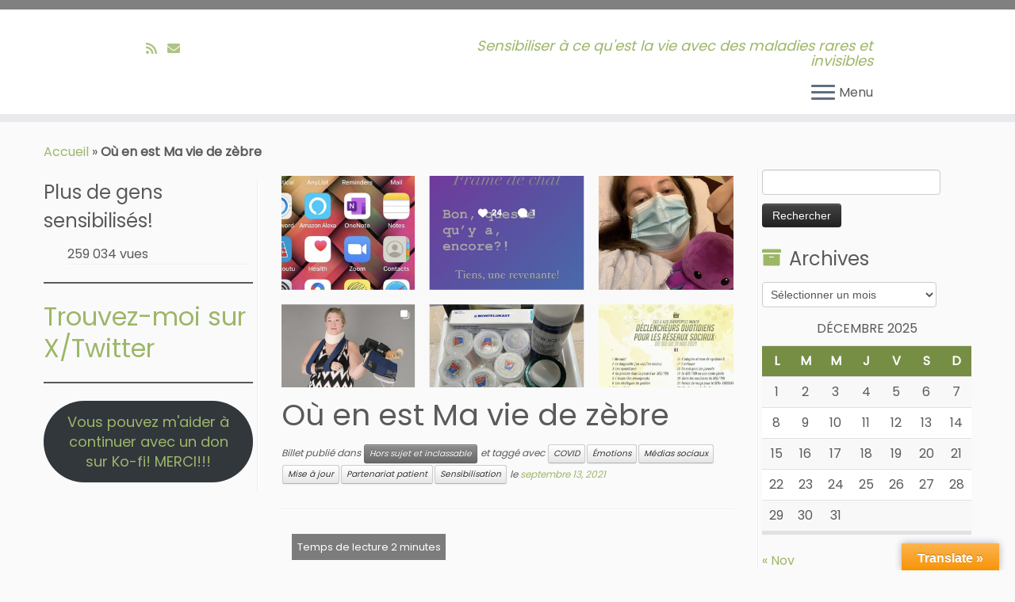

--- FILE ---
content_type: text/html; charset=UTF-8
request_url: https://maviedezebre.com/ou-en-est-ma-vie-de-zebre/
body_size: 37469
content:
<!DOCTYPE html>
<!--[if IE 7]>
<html class="ie ie7 no-js" lang="fr-CA">
<![endif]-->
<!--[if IE 8]>
<html class="ie ie8 no-js" lang="fr-CA">
<![endif]-->
<!--[if !(IE 7) | !(IE 8)  ]><!-->
<html class="no-js" lang="fr-CA">
<!--<![endif]-->
	<head>
		<meta charset="UTF-8" />
		<meta http-equiv="X-UA-Compatible" content="IE=EDGE" />
		<meta name="viewport" content="width=device-width, initial-scale=1.0" />
        <link rel="profile"  href="https://gmpg.org/xfn/11" />
		<link rel="pingback" href="https://maviedezebre.com/xmlrpc.php" />
		<script>(function(html){html.className = html.className.replace(/\bno-js\b/,'js')})(document.documentElement);</script>
        <style id="wfc-base-style" type="text/css">
             .wfc-reset-menu-item-first-letter .navbar .nav>li>a:first-letter {font-size: inherit;}.format-icon:before {color: #5A5A5A;}article .format-icon.tc-hide-icon:before, .safari article.format-video .format-icon.tc-hide-icon:before, .chrome article.format-video .format-icon.tc-hide-icon:before, .safari article.format-image .format-icon.tc-hide-icon:before, .chrome article.format-image .format-icon.tc-hide-icon:before, .safari article.format-gallery .format-icon.tc-hide-icon:before, .safari article.attachment .format-icon.tc-hide-icon:before, .chrome article.format-gallery .format-icon.tc-hide-icon:before, .chrome article.attachment .format-icon.tc-hide-icon:before {content: none!important;}h2#tc-comment-title.tc-hide-icon:before {content: none!important;}.archive .archive-header h1.format-icon.tc-hide-icon:before {content: none!important;}.tc-sidebar h3.widget-title.tc-hide-icon:before {content: none!important;}.footer-widgets h3.widget-title.tc-hide-icon:before {content: none!important;}.tc-hide-icon i, i.tc-hide-icon {display: none !important;}.carousel-control {font-family: "Helvetica Neue", Helvetica, Arial, sans-serif;}.social-block a {font-size: 18px;}footer#footer .colophon .social-block a {font-size: 16px;}.social-block.widget_social a {font-size: 14px;}
        </style>
        <meta name='robots' content='index, follow, max-image-preview:large, max-snippet:-1, max-video-preview:-1' />
	<style>img:is([sizes="auto" i], [sizes^="auto," i]) { contain-intrinsic-size: 3000px 1500px }</style>
	
	<!-- This site is optimized with the Yoast SEO plugin v26.4 - https://yoast.com/wordpress/plugins/seo/ -->
	<title>Où en est Ma vie de zèbre</title>
	<link rel="canonical" href="https://maviedezebre.com/ou-en-est-ma-vie-de-zebre/" />
	<meta property="og:locale" content="fr_CA" />
	<meta property="og:type" content="article" />
	<meta property="og:title" content="Où en est Ma vie de zèbre" />
	<meta property="og:description" content="Houlà! Près d&rsquo;un an sans nouvel article! Jamais je n&rsquo;aurais voulu en arriver là. Je sais, je sais, personne ne m&rsquo;en veut, et tout le monde comprend&#8230; mais ce n&rsquo;est pas ainsi que je fonctionnais ou que je veux continuer. Alors avant de reprendre le collier je tenais à faire une petite mise à jour! [&hellip;]" />
	<meta property="og:url" content="https://maviedezebre.com/ou-en-est-ma-vie-de-zebre/" />
	<meta property="og:site_name" content="Ma vie de zèbre" />
	<meta property="article:publisher" content="https://www.facebook.com/Maviedezebre" />
	<meta property="article:author" content="https://www.facebook.com/Maviedezebre" />
	<meta property="article:published_time" content="2021-09-14T01:34:28+00:00" />
	<meta property="article:modified_time" content="2021-09-14T01:34:32+00:00" />
	<meta property="og:image" content="https://maviedezebre.com/wp-content/uploads/2021/09/Capture-decran-le-2021-09-13-a-20.58.26-1024x701.png" />
	<meta property="og:image:width" content="1024" />
	<meta property="og:image:height" content="701" />
	<meta property="og:image:type" content="image/png" />
	<meta name="author" content="Annie-Danielle" />
	<meta name="twitter:card" content="summary_large_image" />
	<meta name="twitter:creator" content="@ADanGrenier" />
	<meta name="twitter:site" content="@ADanGrenier" />
	<meta name="twitter:label1" content="Écrit par" />
	<meta name="twitter:data1" content="Annie-Danielle" />
	<meta name="twitter:label2" content="Estimation du temps de lecture" />
	<meta name="twitter:data2" content="2 minutes" />
	<script type="application/ld+json" class="yoast-schema-graph">{"@context":"https://schema.org","@graph":[{"@type":"Article","@id":"https://maviedezebre.com/ou-en-est-ma-vie-de-zebre/#article","isPartOf":{"@id":"https://maviedezebre.com/ou-en-est-ma-vie-de-zebre/"},"author":{"name":"Annie-Danielle","@id":"https://maviedezebre.com/#/schema/person/dec68f02b788d094d390157909d36bfe"},"headline":"Où en est Ma vie de zèbre","datePublished":"2021-09-14T01:34:28+00:00","dateModified":"2021-09-14T01:34:32+00:00","mainEntityOfPage":{"@id":"https://maviedezebre.com/ou-en-est-ma-vie-de-zebre/"},"wordCount":479,"commentCount":0,"publisher":{"@id":"https://maviedezebre.com/#/schema/person/dec68f02b788d094d390157909d36bfe"},"image":{"@id":"https://maviedezebre.com/ou-en-est-ma-vie-de-zebre/#primaryimage"},"thumbnailUrl":"https://maviedezebre.com/wp-content/uploads/2021/09/Capture-decran-le-2021-09-13-a-20.58.26.png","keywords":["COVID","Émotions","Médias sociaux","Mise à jour","Partenariat patient","Sensibilisation"],"articleSection":["Hors sujet et inclassable"],"inLanguage":"fr-CA","potentialAction":[{"@type":"CommentAction","name":"Comment","target":["https://maviedezebre.com/ou-en-est-ma-vie-de-zebre/#respond"]}]},{"@type":"WebPage","@id":"https://maviedezebre.com/ou-en-est-ma-vie-de-zebre/","url":"https://maviedezebre.com/ou-en-est-ma-vie-de-zebre/","name":"Où en est Ma vie de zèbre","isPartOf":{"@id":"https://maviedezebre.com/#website"},"primaryImageOfPage":{"@id":"https://maviedezebre.com/ou-en-est-ma-vie-de-zebre/#primaryimage"},"image":{"@id":"https://maviedezebre.com/ou-en-est-ma-vie-de-zebre/#primaryimage"},"thumbnailUrl":"https://maviedezebre.com/wp-content/uploads/2021/09/Capture-decran-le-2021-09-13-a-20.58.26.png","datePublished":"2021-09-14T01:34:28+00:00","dateModified":"2021-09-14T01:34:32+00:00","breadcrumb":{"@id":"https://maviedezebre.com/ou-en-est-ma-vie-de-zebre/#breadcrumb"},"inLanguage":"fr-CA","potentialAction":[{"@type":"ReadAction","target":["https://maviedezebre.com/ou-en-est-ma-vie-de-zebre/"]}]},{"@type":"ImageObject","inLanguage":"fr-CA","@id":"https://maviedezebre.com/ou-en-est-ma-vie-de-zebre/#primaryimage","url":"https://maviedezebre.com/wp-content/uploads/2021/09/Capture-decran-le-2021-09-13-a-20.58.26.png","contentUrl":"https://maviedezebre.com/wp-content/uploads/2021/09/Capture-decran-le-2021-09-13-a-20.58.26.png","width":1938,"height":1326,"caption":"Grille de photos Instagram"},{"@type":"BreadcrumbList","@id":"https://maviedezebre.com/ou-en-est-ma-vie-de-zebre/#breadcrumb","itemListElement":[{"@type":"ListItem","position":1,"name":"Accueil","item":"https://maviedezebre.com/"},{"@type":"ListItem","position":2,"name":"Où en est Ma vie de zèbre"}]},{"@type":"WebSite","@id":"https://maviedezebre.com/#website","url":"https://maviedezebre.com/","name":"Ma vie de zèbre","description":"Sensibiliser à ce qu&#039;est la vie avec des maladies rares et invisibles","publisher":{"@id":"https://maviedezebre.com/#/schema/person/dec68f02b788d094d390157909d36bfe"},"potentialAction":[{"@type":"SearchAction","target":{"@type":"EntryPoint","urlTemplate":"https://maviedezebre.com/?s={search_term_string}"},"query-input":{"@type":"PropertyValueSpecification","valueRequired":true,"valueName":"search_term_string"}}],"inLanguage":"fr-CA"},{"@type":["Person","Organization"],"@id":"https://maviedezebre.com/#/schema/person/dec68f02b788d094d390157909d36bfe","name":"Annie-Danielle","image":{"@type":"ImageObject","inLanguage":"fr-CA","@id":"https://maviedezebre.com/#/schema/person/image/","url":"https://secure.gravatar.com/avatar/dfbf91110cab151da83443d61b228922af50293252510dd3b66027fc7a97e4f1?s=96&d=wavatar&r=g","contentUrl":"https://secure.gravatar.com/avatar/dfbf91110cab151da83443d61b228922af50293252510dd3b66027fc7a97e4f1?s=96&d=wavatar&r=g","caption":"Annie-Danielle"},"logo":{"@id":"https://maviedezebre.com/#/schema/person/image/"},"description":"J'ai étudié les arts, la technique de scène et la psycho avant de tomber malade. J'aime les arts et la technologie. J'adore les animaux. Je suis très au fait de la politique, où j'ai un peu évolué moi-même. J'ai eu beaucoup d'expériences variées et des opinions sur tout! Cependant je sais que je ne suis experte en RIEN. :)","sameAs":["https://www.facebook.com/Maviedezebre","https://www.instagram.com/maviedezebre/","https://www.linkedin.com/in/anniedaniellegrenier/","https://x.com/ADanGrenier"]}]}</script>
	<!-- / Yoast SEO plugin. -->


<link rel='dns-prefetch' href='//translate.google.com' />
<link rel='dns-prefetch' href='//secure.gravatar.com' />
<link rel='dns-prefetch' href='//stats.wp.com' />
<link rel='dns-prefetch' href='//fonts.googleapis.com' />
<link rel='dns-prefetch' href='//maxcdn.bootstrapcdn.com' />
<link rel='dns-prefetch' href='//v0.wordpress.com' />
<link rel='dns-prefetch' href='//jetpack.wordpress.com' />
<link rel='dns-prefetch' href='//s0.wp.com' />
<link rel='dns-prefetch' href='//public-api.wordpress.com' />
<link rel='dns-prefetch' href='//0.gravatar.com' />
<link rel='dns-prefetch' href='//1.gravatar.com' />
<link rel='dns-prefetch' href='//2.gravatar.com' />
<link rel='dns-prefetch' href='//widgets.wp.com' />
<link rel="alternate" type="application/rss+xml" title="Ma vie de zèbre &raquo; Flux" href="https://maviedezebre.com/feed/" />
<link rel="alternate" type="application/rss+xml" title="Ma vie de zèbre &raquo; Flux des commentaires" href="https://maviedezebre.com/comments/feed/" />
<link rel="alternate" type="application/rss+xml" title="Ma vie de zèbre &raquo; Où en est Ma vie de zèbre Flux des commentaires" href="https://maviedezebre.com/ou-en-est-ma-vie-de-zebre/feed/" />
		<!-- This site uses the Google Analytics by MonsterInsights plugin v9.10.0 - Using Analytics tracking - https://www.monsterinsights.com/ -->
							<script src="//www.googletagmanager.com/gtag/js?id=G-L8NKF5ZKRS"  data-cfasync="false" data-wpfc-render="false" type="text/javascript" async></script>
			<script data-cfasync="false" data-wpfc-render="false" type="text/javascript">
				var mi_version = '9.10.0';
				var mi_track_user = true;
				var mi_no_track_reason = '';
								var MonsterInsightsDefaultLocations = {"page_location":"https:\/\/maviedezebre.com\/ou-en-est-ma-vie-de-zebre\/"};
								if ( typeof MonsterInsightsPrivacyGuardFilter === 'function' ) {
					var MonsterInsightsLocations = (typeof MonsterInsightsExcludeQuery === 'object') ? MonsterInsightsPrivacyGuardFilter( MonsterInsightsExcludeQuery ) : MonsterInsightsPrivacyGuardFilter( MonsterInsightsDefaultLocations );
				} else {
					var MonsterInsightsLocations = (typeof MonsterInsightsExcludeQuery === 'object') ? MonsterInsightsExcludeQuery : MonsterInsightsDefaultLocations;
				}

								var disableStrs = [
										'ga-disable-G-L8NKF5ZKRS',
									];

				/* Function to detect opted out users */
				function __gtagTrackerIsOptedOut() {
					for (var index = 0; index < disableStrs.length; index++) {
						if (document.cookie.indexOf(disableStrs[index] + '=true') > -1) {
							return true;
						}
					}

					return false;
				}

				/* Disable tracking if the opt-out cookie exists. */
				if (__gtagTrackerIsOptedOut()) {
					for (var index = 0; index < disableStrs.length; index++) {
						window[disableStrs[index]] = true;
					}
				}

				/* Opt-out function */
				function __gtagTrackerOptout() {
					for (var index = 0; index < disableStrs.length; index++) {
						document.cookie = disableStrs[index] + '=true; expires=Thu, 31 Dec 2099 23:59:59 UTC; path=/';
						window[disableStrs[index]] = true;
					}
				}

				if ('undefined' === typeof gaOptout) {
					function gaOptout() {
						__gtagTrackerOptout();
					}
				}
								window.dataLayer = window.dataLayer || [];

				window.MonsterInsightsDualTracker = {
					helpers: {},
					trackers: {},
				};
				if (mi_track_user) {
					function __gtagDataLayer() {
						dataLayer.push(arguments);
					}

					function __gtagTracker(type, name, parameters) {
						if (!parameters) {
							parameters = {};
						}

						if (parameters.send_to) {
							__gtagDataLayer.apply(null, arguments);
							return;
						}

						if (type === 'event') {
														parameters.send_to = monsterinsights_frontend.v4_id;
							var hookName = name;
							if (typeof parameters['event_category'] !== 'undefined') {
								hookName = parameters['event_category'] + ':' + name;
							}

							if (typeof MonsterInsightsDualTracker.trackers[hookName] !== 'undefined') {
								MonsterInsightsDualTracker.trackers[hookName](parameters);
							} else {
								__gtagDataLayer('event', name, parameters);
							}
							
						} else {
							__gtagDataLayer.apply(null, arguments);
						}
					}

					__gtagTracker('js', new Date());
					__gtagTracker('set', {
						'developer_id.dZGIzZG': true,
											});
					if ( MonsterInsightsLocations.page_location ) {
						__gtagTracker('set', MonsterInsightsLocations);
					}
										__gtagTracker('config', 'G-L8NKF5ZKRS', {"forceSSL":"true"} );
										window.gtag = __gtagTracker;										(function () {
						/* https://developers.google.com/analytics/devguides/collection/analyticsjs/ */
						/* ga and __gaTracker compatibility shim. */
						var noopfn = function () {
							return null;
						};
						var newtracker = function () {
							return new Tracker();
						};
						var Tracker = function () {
							return null;
						};
						var p = Tracker.prototype;
						p.get = noopfn;
						p.set = noopfn;
						p.send = function () {
							var args = Array.prototype.slice.call(arguments);
							args.unshift('send');
							__gaTracker.apply(null, args);
						};
						var __gaTracker = function () {
							var len = arguments.length;
							if (len === 0) {
								return;
							}
							var f = arguments[len - 1];
							if (typeof f !== 'object' || f === null || typeof f.hitCallback !== 'function') {
								if ('send' === arguments[0]) {
									var hitConverted, hitObject = false, action;
									if ('event' === arguments[1]) {
										if ('undefined' !== typeof arguments[3]) {
											hitObject = {
												'eventAction': arguments[3],
												'eventCategory': arguments[2],
												'eventLabel': arguments[4],
												'value': arguments[5] ? arguments[5] : 1,
											}
										}
									}
									if ('pageview' === arguments[1]) {
										if ('undefined' !== typeof arguments[2]) {
											hitObject = {
												'eventAction': 'page_view',
												'page_path': arguments[2],
											}
										}
									}
									if (typeof arguments[2] === 'object') {
										hitObject = arguments[2];
									}
									if (typeof arguments[5] === 'object') {
										Object.assign(hitObject, arguments[5]);
									}
									if ('undefined' !== typeof arguments[1].hitType) {
										hitObject = arguments[1];
										if ('pageview' === hitObject.hitType) {
											hitObject.eventAction = 'page_view';
										}
									}
									if (hitObject) {
										action = 'timing' === arguments[1].hitType ? 'timing_complete' : hitObject.eventAction;
										hitConverted = mapArgs(hitObject);
										__gtagTracker('event', action, hitConverted);
									}
								}
								return;
							}

							function mapArgs(args) {
								var arg, hit = {};
								var gaMap = {
									'eventCategory': 'event_category',
									'eventAction': 'event_action',
									'eventLabel': 'event_label',
									'eventValue': 'event_value',
									'nonInteraction': 'non_interaction',
									'timingCategory': 'event_category',
									'timingVar': 'name',
									'timingValue': 'value',
									'timingLabel': 'event_label',
									'page': 'page_path',
									'location': 'page_location',
									'title': 'page_title',
									'referrer' : 'page_referrer',
								};
								for (arg in args) {
																		if (!(!args.hasOwnProperty(arg) || !gaMap.hasOwnProperty(arg))) {
										hit[gaMap[arg]] = args[arg];
									} else {
										hit[arg] = args[arg];
									}
								}
								return hit;
							}

							try {
								f.hitCallback();
							} catch (ex) {
							}
						};
						__gaTracker.create = newtracker;
						__gaTracker.getByName = newtracker;
						__gaTracker.getAll = function () {
							return [];
						};
						__gaTracker.remove = noopfn;
						__gaTracker.loaded = true;
						window['__gaTracker'] = __gaTracker;
					})();
									} else {
										console.log("");
					(function () {
						function __gtagTracker() {
							return null;
						}

						window['__gtagTracker'] = __gtagTracker;
						window['gtag'] = __gtagTracker;
					})();
									}
			</script>
							<!-- / Google Analytics by MonsterInsights -->
		<script type="text/javascript">
/* <![CDATA[ */
window._wpemojiSettings = {"baseUrl":"https:\/\/s.w.org\/images\/core\/emoji\/16.0.1\/72x72\/","ext":".png","svgUrl":"https:\/\/s.w.org\/images\/core\/emoji\/16.0.1\/svg\/","svgExt":".svg","source":{"concatemoji":"https:\/\/maviedezebre.com\/wp-includes\/js\/wp-emoji-release.min.js?ver=6.8.3"}};
/*! This file is auto-generated */
!function(s,n){var o,i,e;function c(e){try{var t={supportTests:e,timestamp:(new Date).valueOf()};sessionStorage.setItem(o,JSON.stringify(t))}catch(e){}}function p(e,t,n){e.clearRect(0,0,e.canvas.width,e.canvas.height),e.fillText(t,0,0);var t=new Uint32Array(e.getImageData(0,0,e.canvas.width,e.canvas.height).data),a=(e.clearRect(0,0,e.canvas.width,e.canvas.height),e.fillText(n,0,0),new Uint32Array(e.getImageData(0,0,e.canvas.width,e.canvas.height).data));return t.every(function(e,t){return e===a[t]})}function u(e,t){e.clearRect(0,0,e.canvas.width,e.canvas.height),e.fillText(t,0,0);for(var n=e.getImageData(16,16,1,1),a=0;a<n.data.length;a++)if(0!==n.data[a])return!1;return!0}function f(e,t,n,a){switch(t){case"flag":return n(e,"\ud83c\udff3\ufe0f\u200d\u26a7\ufe0f","\ud83c\udff3\ufe0f\u200b\u26a7\ufe0f")?!1:!n(e,"\ud83c\udde8\ud83c\uddf6","\ud83c\udde8\u200b\ud83c\uddf6")&&!n(e,"\ud83c\udff4\udb40\udc67\udb40\udc62\udb40\udc65\udb40\udc6e\udb40\udc67\udb40\udc7f","\ud83c\udff4\u200b\udb40\udc67\u200b\udb40\udc62\u200b\udb40\udc65\u200b\udb40\udc6e\u200b\udb40\udc67\u200b\udb40\udc7f");case"emoji":return!a(e,"\ud83e\udedf")}return!1}function g(e,t,n,a){var r="undefined"!=typeof WorkerGlobalScope&&self instanceof WorkerGlobalScope?new OffscreenCanvas(300,150):s.createElement("canvas"),o=r.getContext("2d",{willReadFrequently:!0}),i=(o.textBaseline="top",o.font="600 32px Arial",{});return e.forEach(function(e){i[e]=t(o,e,n,a)}),i}function t(e){var t=s.createElement("script");t.src=e,t.defer=!0,s.head.appendChild(t)}"undefined"!=typeof Promise&&(o="wpEmojiSettingsSupports",i=["flag","emoji"],n.supports={everything:!0,everythingExceptFlag:!0},e=new Promise(function(e){s.addEventListener("DOMContentLoaded",e,{once:!0})}),new Promise(function(t){var n=function(){try{var e=JSON.parse(sessionStorage.getItem(o));if("object"==typeof e&&"number"==typeof e.timestamp&&(new Date).valueOf()<e.timestamp+604800&&"object"==typeof e.supportTests)return e.supportTests}catch(e){}return null}();if(!n){if("undefined"!=typeof Worker&&"undefined"!=typeof OffscreenCanvas&&"undefined"!=typeof URL&&URL.createObjectURL&&"undefined"!=typeof Blob)try{var e="postMessage("+g.toString()+"("+[JSON.stringify(i),f.toString(),p.toString(),u.toString()].join(",")+"));",a=new Blob([e],{type:"text/javascript"}),r=new Worker(URL.createObjectURL(a),{name:"wpTestEmojiSupports"});return void(r.onmessage=function(e){c(n=e.data),r.terminate(),t(n)})}catch(e){}c(n=g(i,f,p,u))}t(n)}).then(function(e){for(var t in e)n.supports[t]=e[t],n.supports.everything=n.supports.everything&&n.supports[t],"flag"!==t&&(n.supports.everythingExceptFlag=n.supports.everythingExceptFlag&&n.supports[t]);n.supports.everythingExceptFlag=n.supports.everythingExceptFlag&&!n.supports.flag,n.DOMReady=!1,n.readyCallback=function(){n.DOMReady=!0}}).then(function(){return e}).then(function(){var e;n.supports.everything||(n.readyCallback(),(e=n.source||{}).concatemoji?t(e.concatemoji):e.wpemoji&&e.twemoji&&(t(e.twemoji),t(e.wpemoji)))}))}((window,document),window._wpemojiSettings);
/* ]]> */
</script>

<link rel='stylesheet' id='tc-gfonts-css' href='//fonts.googleapis.com/css?family=Poppins%7CPoppins' type='text/css' media='all' />
<link rel='stylesheet' id='sbi_styles-css' href='https://maviedezebre.com/wp-content/plugins/instagram-feed/css/sbi-styles.min.css?ver=6.10.0' type='text/css' media='all' />
<link rel='stylesheet' id='mc-front-style-css' href='https://maviedezebre.com/wp-content/themes/customizr-pro/addons/bundle/menu-customizer/front/assets/css/mc-front.min.css?ver=2.4.27' type='text/css' media='all' />
<style id='wp-emoji-styles-inline-css' type='text/css'>

	img.wp-smiley, img.emoji {
		display: inline !important;
		border: none !important;
		box-shadow: none !important;
		height: 1em !important;
		width: 1em !important;
		margin: 0 0.07em !important;
		vertical-align: -0.1em !important;
		background: none !important;
		padding: 0 !important;
	}
</style>
<link rel='stylesheet' id='wp-block-library-css' href='https://maviedezebre.com/wp-includes/css/dist/block-library/style.min.css?ver=6.8.3' type='text/css' media='all' />
<style id='classic-theme-styles-inline-css' type='text/css'>
/*! This file is auto-generated */
.wp-block-button__link{color:#fff;background-color:#32373c;border-radius:9999px;box-shadow:none;text-decoration:none;padding:calc(.667em + 2px) calc(1.333em + 2px);font-size:1.125em}.wp-block-file__button{background:#32373c;color:#fff;text-decoration:none}
</style>
<link rel='stylesheet' id='mediaelement-css' href='https://maviedezebre.com/wp-includes/js/mediaelement/mediaelementplayer-legacy.min.css?ver=4.2.17' type='text/css' media='all' />
<link rel='stylesheet' id='wp-mediaelement-css' href='https://maviedezebre.com/wp-includes/js/mediaelement/wp-mediaelement.min.css?ver=6.8.3' type='text/css' media='all' />
<style id='jetpack-sharing-buttons-style-inline-css' type='text/css'>
.jetpack-sharing-buttons__services-list{display:flex;flex-direction:row;flex-wrap:wrap;gap:0;list-style-type:none;margin:5px;padding:0}.jetpack-sharing-buttons__services-list.has-small-icon-size{font-size:12px}.jetpack-sharing-buttons__services-list.has-normal-icon-size{font-size:16px}.jetpack-sharing-buttons__services-list.has-large-icon-size{font-size:24px}.jetpack-sharing-buttons__services-list.has-huge-icon-size{font-size:36px}@media print{.jetpack-sharing-buttons__services-list{display:none!important}}.editor-styles-wrapper .wp-block-jetpack-sharing-buttons{gap:0;padding-inline-start:0}ul.jetpack-sharing-buttons__services-list.has-background{padding:1.25em 2.375em}
</style>
<style id='global-styles-inline-css' type='text/css'>
:root{--wp--preset--aspect-ratio--square: 1;--wp--preset--aspect-ratio--4-3: 4/3;--wp--preset--aspect-ratio--3-4: 3/4;--wp--preset--aspect-ratio--3-2: 3/2;--wp--preset--aspect-ratio--2-3: 2/3;--wp--preset--aspect-ratio--16-9: 16/9;--wp--preset--aspect-ratio--9-16: 9/16;--wp--preset--color--black: #000000;--wp--preset--color--cyan-bluish-gray: #abb8c3;--wp--preset--color--white: #ffffff;--wp--preset--color--pale-pink: #f78da7;--wp--preset--color--vivid-red: #cf2e2e;--wp--preset--color--luminous-vivid-orange: #ff6900;--wp--preset--color--luminous-vivid-amber: #fcb900;--wp--preset--color--light-green-cyan: #7bdcb5;--wp--preset--color--vivid-green-cyan: #00d084;--wp--preset--color--pale-cyan-blue: #8ed1fc;--wp--preset--color--vivid-cyan-blue: #0693e3;--wp--preset--color--vivid-purple: #9b51e0;--wp--preset--gradient--vivid-cyan-blue-to-vivid-purple: linear-gradient(135deg,rgba(6,147,227,1) 0%,rgb(155,81,224) 100%);--wp--preset--gradient--light-green-cyan-to-vivid-green-cyan: linear-gradient(135deg,rgb(122,220,180) 0%,rgb(0,208,130) 100%);--wp--preset--gradient--luminous-vivid-amber-to-luminous-vivid-orange: linear-gradient(135deg,rgba(252,185,0,1) 0%,rgba(255,105,0,1) 100%);--wp--preset--gradient--luminous-vivid-orange-to-vivid-red: linear-gradient(135deg,rgba(255,105,0,1) 0%,rgb(207,46,46) 100%);--wp--preset--gradient--very-light-gray-to-cyan-bluish-gray: linear-gradient(135deg,rgb(238,238,238) 0%,rgb(169,184,195) 100%);--wp--preset--gradient--cool-to-warm-spectrum: linear-gradient(135deg,rgb(74,234,220) 0%,rgb(151,120,209) 20%,rgb(207,42,186) 40%,rgb(238,44,130) 60%,rgb(251,105,98) 80%,rgb(254,248,76) 100%);--wp--preset--gradient--blush-light-purple: linear-gradient(135deg,rgb(255,206,236) 0%,rgb(152,150,240) 100%);--wp--preset--gradient--blush-bordeaux: linear-gradient(135deg,rgb(254,205,165) 0%,rgb(254,45,45) 50%,rgb(107,0,62) 100%);--wp--preset--gradient--luminous-dusk: linear-gradient(135deg,rgb(255,203,112) 0%,rgb(199,81,192) 50%,rgb(65,88,208) 100%);--wp--preset--gradient--pale-ocean: linear-gradient(135deg,rgb(255,245,203) 0%,rgb(182,227,212) 50%,rgb(51,167,181) 100%);--wp--preset--gradient--electric-grass: linear-gradient(135deg,rgb(202,248,128) 0%,rgb(113,206,126) 100%);--wp--preset--gradient--midnight: linear-gradient(135deg,rgb(2,3,129) 0%,rgb(40,116,252) 100%);--wp--preset--font-size--small: 13px;--wp--preset--font-size--medium: 20px;--wp--preset--font-size--large: 36px;--wp--preset--font-size--x-large: 42px;--wp--preset--spacing--20: 0.44rem;--wp--preset--spacing--30: 0.67rem;--wp--preset--spacing--40: 1rem;--wp--preset--spacing--50: 1.5rem;--wp--preset--spacing--60: 2.25rem;--wp--preset--spacing--70: 3.38rem;--wp--preset--spacing--80: 5.06rem;--wp--preset--shadow--natural: 6px 6px 9px rgba(0, 0, 0, 0.2);--wp--preset--shadow--deep: 12px 12px 50px rgba(0, 0, 0, 0.4);--wp--preset--shadow--sharp: 6px 6px 0px rgba(0, 0, 0, 0.2);--wp--preset--shadow--outlined: 6px 6px 0px -3px rgba(255, 255, 255, 1), 6px 6px rgba(0, 0, 0, 1);--wp--preset--shadow--crisp: 6px 6px 0px rgba(0, 0, 0, 1);}:where(.is-layout-flex){gap: 0.5em;}:where(.is-layout-grid){gap: 0.5em;}body .is-layout-flex{display: flex;}.is-layout-flex{flex-wrap: wrap;align-items: center;}.is-layout-flex > :is(*, div){margin: 0;}body .is-layout-grid{display: grid;}.is-layout-grid > :is(*, div){margin: 0;}:where(.wp-block-columns.is-layout-flex){gap: 2em;}:where(.wp-block-columns.is-layout-grid){gap: 2em;}:where(.wp-block-post-template.is-layout-flex){gap: 1.25em;}:where(.wp-block-post-template.is-layout-grid){gap: 1.25em;}.has-black-color{color: var(--wp--preset--color--black) !important;}.has-cyan-bluish-gray-color{color: var(--wp--preset--color--cyan-bluish-gray) !important;}.has-white-color{color: var(--wp--preset--color--white) !important;}.has-pale-pink-color{color: var(--wp--preset--color--pale-pink) !important;}.has-vivid-red-color{color: var(--wp--preset--color--vivid-red) !important;}.has-luminous-vivid-orange-color{color: var(--wp--preset--color--luminous-vivid-orange) !important;}.has-luminous-vivid-amber-color{color: var(--wp--preset--color--luminous-vivid-amber) !important;}.has-light-green-cyan-color{color: var(--wp--preset--color--light-green-cyan) !important;}.has-vivid-green-cyan-color{color: var(--wp--preset--color--vivid-green-cyan) !important;}.has-pale-cyan-blue-color{color: var(--wp--preset--color--pale-cyan-blue) !important;}.has-vivid-cyan-blue-color{color: var(--wp--preset--color--vivid-cyan-blue) !important;}.has-vivid-purple-color{color: var(--wp--preset--color--vivid-purple) !important;}.has-black-background-color{background-color: var(--wp--preset--color--black) !important;}.has-cyan-bluish-gray-background-color{background-color: var(--wp--preset--color--cyan-bluish-gray) !important;}.has-white-background-color{background-color: var(--wp--preset--color--white) !important;}.has-pale-pink-background-color{background-color: var(--wp--preset--color--pale-pink) !important;}.has-vivid-red-background-color{background-color: var(--wp--preset--color--vivid-red) !important;}.has-luminous-vivid-orange-background-color{background-color: var(--wp--preset--color--luminous-vivid-orange) !important;}.has-luminous-vivid-amber-background-color{background-color: var(--wp--preset--color--luminous-vivid-amber) !important;}.has-light-green-cyan-background-color{background-color: var(--wp--preset--color--light-green-cyan) !important;}.has-vivid-green-cyan-background-color{background-color: var(--wp--preset--color--vivid-green-cyan) !important;}.has-pale-cyan-blue-background-color{background-color: var(--wp--preset--color--pale-cyan-blue) !important;}.has-vivid-cyan-blue-background-color{background-color: var(--wp--preset--color--vivid-cyan-blue) !important;}.has-vivid-purple-background-color{background-color: var(--wp--preset--color--vivid-purple) !important;}.has-black-border-color{border-color: var(--wp--preset--color--black) !important;}.has-cyan-bluish-gray-border-color{border-color: var(--wp--preset--color--cyan-bluish-gray) !important;}.has-white-border-color{border-color: var(--wp--preset--color--white) !important;}.has-pale-pink-border-color{border-color: var(--wp--preset--color--pale-pink) !important;}.has-vivid-red-border-color{border-color: var(--wp--preset--color--vivid-red) !important;}.has-luminous-vivid-orange-border-color{border-color: var(--wp--preset--color--luminous-vivid-orange) !important;}.has-luminous-vivid-amber-border-color{border-color: var(--wp--preset--color--luminous-vivid-amber) !important;}.has-light-green-cyan-border-color{border-color: var(--wp--preset--color--light-green-cyan) !important;}.has-vivid-green-cyan-border-color{border-color: var(--wp--preset--color--vivid-green-cyan) !important;}.has-pale-cyan-blue-border-color{border-color: var(--wp--preset--color--pale-cyan-blue) !important;}.has-vivid-cyan-blue-border-color{border-color: var(--wp--preset--color--vivid-cyan-blue) !important;}.has-vivid-purple-border-color{border-color: var(--wp--preset--color--vivid-purple) !important;}.has-vivid-cyan-blue-to-vivid-purple-gradient-background{background: var(--wp--preset--gradient--vivid-cyan-blue-to-vivid-purple) !important;}.has-light-green-cyan-to-vivid-green-cyan-gradient-background{background: var(--wp--preset--gradient--light-green-cyan-to-vivid-green-cyan) !important;}.has-luminous-vivid-amber-to-luminous-vivid-orange-gradient-background{background: var(--wp--preset--gradient--luminous-vivid-amber-to-luminous-vivid-orange) !important;}.has-luminous-vivid-orange-to-vivid-red-gradient-background{background: var(--wp--preset--gradient--luminous-vivid-orange-to-vivid-red) !important;}.has-very-light-gray-to-cyan-bluish-gray-gradient-background{background: var(--wp--preset--gradient--very-light-gray-to-cyan-bluish-gray) !important;}.has-cool-to-warm-spectrum-gradient-background{background: var(--wp--preset--gradient--cool-to-warm-spectrum) !important;}.has-blush-light-purple-gradient-background{background: var(--wp--preset--gradient--blush-light-purple) !important;}.has-blush-bordeaux-gradient-background{background: var(--wp--preset--gradient--blush-bordeaux) !important;}.has-luminous-dusk-gradient-background{background: var(--wp--preset--gradient--luminous-dusk) !important;}.has-pale-ocean-gradient-background{background: var(--wp--preset--gradient--pale-ocean) !important;}.has-electric-grass-gradient-background{background: var(--wp--preset--gradient--electric-grass) !important;}.has-midnight-gradient-background{background: var(--wp--preset--gradient--midnight) !important;}.has-small-font-size{font-size: var(--wp--preset--font-size--small) !important;}.has-medium-font-size{font-size: var(--wp--preset--font-size--medium) !important;}.has-large-font-size{font-size: var(--wp--preset--font-size--large) !important;}.has-x-large-font-size{font-size: var(--wp--preset--font-size--x-large) !important;}
:where(.wp-block-post-template.is-layout-flex){gap: 1.25em;}:where(.wp-block-post-template.is-layout-grid){gap: 1.25em;}
:where(.wp-block-columns.is-layout-flex){gap: 2em;}:where(.wp-block-columns.is-layout-grid){gap: 2em;}
:root :where(.wp-block-pullquote){font-size: 1.5em;line-height: 1.6;}
</style>
<link rel='stylesheet' id='google-language-translator-css' href='https://maviedezebre.com/wp-content/plugins/google-language-translator/css/style.css?ver=6.0.20' type='text/css' media='' />
<link rel='stylesheet' id='glt-toolbar-styles-css' href='https://maviedezebre.com/wp-content/plugins/google-language-translator/css/toolbar.css?ver=6.0.20' type='text/css' media='' />
<link rel='stylesheet' id='cff-css' href='https://maviedezebre.com/wp-content/plugins/custom-facebook-feed/assets/css/cff-style.min.css?ver=4.3.4' type='text/css' media='all' />
<link rel='stylesheet' id='sb-font-awesome-css' href='https://maxcdn.bootstrapcdn.com/font-awesome/4.7.0/css/font-awesome.min.css?ver=6.8.3' type='text/css' media='all' />
<link rel='stylesheet' id='mc4wp-form-basic-css' href='https://maviedezebre.com/wp-content/plugins/mailchimp-for-wp/assets/css/form-basic.css?ver=4.10.8' type='text/css' media='all' />
<link rel='stylesheet' id='customizr-fa-css' href='https://maviedezebre.com/wp-content/themes/customizr-pro/assets/shared/fonts/fa/css/fontawesome-all.min.css?ver=2.4.27' type='text/css' media='all' />
<link rel='stylesheet' id='customizr-common-css' href='https://maviedezebre.com/wp-content/themes/customizr-pro/inc/assets/css/tc_common.min.css?ver=2.4.27' type='text/css' media='all' />
<link rel='stylesheet' id='customizr-skin-css' href='https://maviedezebre.com/wp-content/themes/customizr-pro/inc/assets/css/green.min.css?ver=2.4.27' type='text/css' media='all' />
<style id='customizr-skin-inline-css' type='text/css'>

                  .site-title,.site-description,h1,h2,h3,.tc-dropcap {
                    font-family : 'Poppins';
                    font-weight : inherit;
                  }

                  body,.navbar .nav>li>a {
                    font-family : 'Poppins';
                    font-weight : inherit;
                  }

            body,.navbar .nav>li>a {
              font-size : 16px;
              line-height : 1.6em;
            }
table { border-collapse: separate; }
                           body table { border-collapse: collapse; }
                          
.social-links .social-icon:before { content: none } 
header.tc-header {border-top: none;}

.sticky-enabled .tc-shrink-on .site-logo img {
    					height:30px!important;width:auto!important
    				}

    				.sticky-enabled .tc-shrink-on .brand .site-title {
    					font-size:0.6em;opacity:0.8;line-height:1.2em
    				}

.site-logo img.sticky {
                display: none;
             }

            .sticky-enabled .tc-sticky-logo-on .site-logo img {
                display: none;
             }

            .sticky-enabled .tc-sticky-logo-on .site-logo img.sticky{
                display: inline-block;
            }

          .comments-link .tc-comment-bubble {
            color: #a5d682;
            border: 2px solid #a5d682;
          }
          .comments-link .tc-comment-bubble:before {
            border-color: #a5d682;
          }
        
.tc-single-post-thumbnail-wrapper .tc-rectangular-thumb {
          max-height: 275px;
          height :275px
        }

        .tc-center-images .tc-single-post-thumbnail-wrapper .tc-rectangular-thumb img {
          opacity : 0;
          -webkit-transition: opacity .5s ease-in-out;
          -moz-transition: opacity .5s ease-in-out;
          -ms-transition: opacity .5s ease-in-out;
          -o-transition: opacity .5s ease-in-out;
          transition: opacity .5s ease-in-out;
        }

@media (max-width: 480px ){
.tc-single-post-thumbnail-wrapper .tc-rectangular-thumb {
            max-height: 200px;
            height :200px
          }
}

.tc-slider-loader-wrapper{ display:none }
html.js .tc-slider-loader-wrapper { display: block }.no-csstransforms3d .tc-slider-loader-wrapper .tc-img-gif-loader {
                                                background: url('https://maviedezebre.com/wp-content/themes/customizr-pro/assets/front/img/slider-loader.gif') no-repeat center center;
                                         }.tc-slider-loader-wrapper .tc-css-loader > div { border-color:#9db668; }
#tc-push-footer { display: none; visibility: hidden; }
         .tc-sticky-footer #tc-push-footer.sticky-footer-enabled { display: block; }
        


          #tc-sn { width: 330px;}
          .tc-sn-visible[class*=sn-left] #tc-page-wrap { left: 330px; }
          .tc-sn-visible[class*=sn-right] #tc-page-wrap { right: 330px; }
          [class*=sn-right].sn-close #tc-page-wrap, [class*=sn-left].sn-open #tc-page-wrap {
            -webkit-transform: translate3d( 330px, 0, 0 );
            -moz-transform: translate3d( 330px, 0, 0 );
            transform: translate3d( 330px, 0, 0 );
          }
          [class*=sn-right].sn-open #tc-page-wrap, [class*=sn-left].sn-close #tc-page-wrap {
            -webkit-transform: translate3d( -330px, 0, 0 );
            -moz-transform: translate3d( -330px, 0, 0 );
             transform: translate3d( -330px, 0, 0 );
          }
          /* stick the sticky header to the left/right of the page wrapper */
          .tc-sticky-header.tc-sn-visible:not(.animating)[class*=sn-left] .tc-header { left: 330px; }
          .tc-sticky-header.tc-sn-visible:not(.animating)[class*=sn-right] .tc-header { right: 330px; }
          /* ie<9 breaks using :not */
          .no-csstransforms3d .tc-sticky-header.tc-sn-visible[class*=sn-left] .tc-header { left: 330px; }
          .no-csstransforms3d .tc-sticky-header.tc-sn-visible[class*=sn-right] .tc-header { right: 330px; }
      
</style>
<link rel='stylesheet' id='customizr-style-css' href='https://maviedezebre.com/wp-content/themes/customizr-pro/style.css?ver=2.4.27' type='text/css' media='all' />
<link rel='stylesheet' id='fancyboxcss-css' href='https://maviedezebre.com/wp-content/themes/customizr-pro/assets/front/js/libs/fancybox/jquery.fancybox-1.3.4.min.css?ver=6.8.3' type='text/css' media='all' />
<link rel='stylesheet' id='jetpack_likes-css' href='https://maviedezebre.com/wp-content/plugins/jetpack/modules/likes/style.css?ver=15.2' type='text/css' media='all' />
<link rel='stylesheet' id='yarpp-thumbnails-css' href='https://maviedezebre.com/wp-content/plugins/yet-another-related-posts-plugin/style/styles_thumbnails.css?ver=5.30.11' type='text/css' media='all' />
<style id='yarpp-thumbnails-inline-css' type='text/css'>
.yarpp-thumbnails-horizontal .yarpp-thumbnail {width: 160px;height: 200px;margin: 5px;margin-left: 0px;}.yarpp-thumbnail > img, .yarpp-thumbnail-default {width: 150px;height: 150px;margin: 5px;}.yarpp-thumbnails-horizontal .yarpp-thumbnail-title {margin: 7px;margin-top: 0px;width: 150px;}.yarpp-thumbnail-default > img {min-height: 150px;min-width: 150px;}
</style>
<link rel='stylesheet' id='bsfrt_frontend-css' href='https://maviedezebre.com/wp-content/plugins/read-meter/assets/css/bsfrt-frontend-css.min.css?ver=1.0.11' type='text/css' media='all' />
<link rel='stylesheet' id='sharedaddy-css' href='https://maviedezebre.com/wp-content/plugins/jetpack/modules/sharedaddy/sharing.css?ver=15.2' type='text/css' media='all' />
<link rel='stylesheet' id='social-logos-css' href='https://maviedezebre.com/wp-content/plugins/jetpack/_inc/social-logos/social-logos.min.css?ver=15.2' type='text/css' media='all' />
<script type="text/javascript" src="https://maviedezebre.com/wp-content/plugins/google-analytics-for-wordpress/assets/js/frontend-gtag.min.js?ver=9.10.0" id="monsterinsights-frontend-script-js" async="async" data-wp-strategy="async"></script>
<script data-cfasync="false" data-wpfc-render="false" type="text/javascript" id='monsterinsights-frontend-script-js-extra'>/* <![CDATA[ */
var monsterinsights_frontend = {"js_events_tracking":"true","download_extensions":"doc,pdf,ppt,zip,xls,docx,pptx,xlsx","inbound_paths":"[]","home_url":"https:\/\/maviedezebre.com","hash_tracking":"false","v4_id":"G-L8NKF5ZKRS"};/* ]]> */
</script>
<script type="text/javascript" src="https://maviedezebre.com/wp-includes/js/jquery/jquery.min.js?ver=3.7.1" id="jquery-core-js"></script>
<script type="text/javascript" src="https://maviedezebre.com/wp-includes/js/jquery/jquery-migrate.min.js?ver=3.4.1" id="jquery-migrate-js"></script>
<script type="text/javascript" src="https://maviedezebre.com/wp-content/themes/customizr-pro/assets/front/js/libs/fancybox/jquery.fancybox-1.3.4.min.js?ver=2.4.27" id="tc-fancybox-js"></script>
<script type="text/javascript" src="https://maviedezebre.com/wp-includes/js/underscore.min.js?ver=1.13.7" id="underscore-js"></script>
<script type="text/javascript" id="tc-scripts-js-extra">
/* <![CDATA[ */
var TCParams = {"_disabled":[],"FancyBoxState":"1","FancyBoxAutoscale":"1","SliderName":"","SliderDelay":"","SliderHover":"1","centerSliderImg":"1","SmoothScroll":{"Enabled":true,"Options":{"touchpadSupport":false}},"anchorSmoothScroll":"linear","anchorSmoothScrollExclude":{"simple":["[class*=edd]",".tc-carousel-control",".carousel-control","[data-toggle=\"modal\"]","[data-toggle=\"dropdown\"]","[data-toggle=\"tooltip\"]","[data-toggle=\"popover\"]","[data-toggle=\"collapse\"]","[data-toggle=\"tab\"]","[data-toggle=\"pill\"]","[class*=upme]","[class*=um-]"],"deep":{"classes":[],"ids":[]}},"ReorderBlocks":"1","centerAllImg":"1","HasComments":"","LeftSidebarClass":".span3.left.tc-sidebar","RightSidebarClass":".span3.right.tc-sidebar","LoadModernizr":"1","stickyCustomOffset":{"_initial":0,"_scrolling":0,"options":{"_static":true,"_element":""}},"stickyHeader":"1","dropdowntoViewport":"1","timerOnScrollAllBrowsers":"1","extLinksStyle":"","extLinksTargetExt":"1","extLinksSkipSelectors":{"classes":["btn","button"],"ids":[]},"dropcapEnabled":"","dropcapWhere":{"post":"","page":""},"dropcapMinWords":"50","dropcapSkipSelectors":{"tags":["IMG","IFRAME","H1","H2","H3","H4","H5","H6","BLOCKQUOTE","UL","OL"],"classes":["btn","tc-placeholder-wrap"],"id":[]},"imgSmartLoadEnabled":"1","imgSmartLoadOpts":{"parentSelectors":[".article-container",".__before_main_wrapper",".widget-front"],"opts":{"excludeImg":[".tc-holder-img"]}},"imgSmartLoadsForSliders":"","goldenRatio":"1.618","gridGoldenRatioLimit":"350","isSecondMenuEnabled":"","secondMenuRespSet":"in-sn-before","isParallaxOn":"1","parallaxRatio":"0.55","pluginCompats":[],"adminAjaxUrl":"https:\/\/maviedezebre.com\/wp-admin\/admin-ajax.php","ajaxUrl":"https:\/\/maviedezebre.com\/?czrajax=1","frontNonce":{"id":"CZRFrontNonce","handle":"3dbad094d9"},"isDevMode":"","isModernStyle":"","i18n":{"Permanently dismiss":"Permanently dismiss"},"version":"2.4.27","frontNotifications":{"styleSwitcher":{"enabled":false,"content":"","dismissAction":"dismiss_style_switcher_note_front","ajaxUrl":"https:\/\/maviedezebre.com\/wp-admin\/admin-ajax.php"}}};
/* ]]> */
</script>
<script type="text/javascript" src="https://maviedezebre.com/wp-content/themes/customizr-pro/inc/assets/js/tc-scripts.min.js?ver=2.4.27" id="tc-scripts-js"></script>
<link rel="https://api.w.org/" href="https://maviedezebre.com/wp-json/" /><link rel="alternate" title="JSON" type="application/json" href="https://maviedezebre.com/wp-json/wp/v2/posts/2886" /><link rel="EditURI" type="application/rsd+xml" title="RSD" href="https://maviedezebre.com/xmlrpc.php?rsd" />
<meta name="generator" content="WordPress 6.8.3" />
<link rel='shortlink' href='https://wp.me/p3Cqc4-Ky' />
<link rel="alternate" title="oEmbed (JSON)" type="application/json+oembed" href="https://maviedezebre.com/wp-json/oembed/1.0/embed?url=https%3A%2F%2Fmaviedezebre.com%2Fou-en-est-ma-vie-de-zebre%2F" />
<link rel="alternate" title="oEmbed (XML)" type="text/xml+oembed" href="https://maviedezebre.com/wp-json/oembed/1.0/embed?url=https%3A%2F%2Fmaviedezebre.com%2Fou-en-est-ma-vie-de-zebre%2F&#038;format=xml" />
<style>#google_language_translator{width:auto!important;}div.skiptranslate.goog-te-gadget{display:inline!important;}.goog-tooltip{display: none!important;}.goog-tooltip:hover{display: none!important;}.goog-text-highlight{background-color:transparent!important;border:none!important;box-shadow:none!important;}#google_language_translator{display:none;}#google_language_translator{color:transparent;}body{top:0px!important;}#goog-gt-{display:none!important;}font font{background-color:transparent!important;box-shadow:none!important;position:initial!important;}</style>	<style>img#wpstats{display:none}</style>
		<style>.removed_link, a.removed_link {
	text-decoration: line-through;
}</style>
<style type="text/css">
.entry-content .bsf-rt-reading-time,
.post-content .bsf-rt-reading-time {
background: #7c7c7c;

color: #ffffff;

font-size: 13px;

margin-top: 
		1em;

margin-right: 
		1em;

margin-bottom: 
		3em;

margin-left: 
		1em;

padding-top: 
		0.3em;

padding-right: 
		0.5em;

padding-bottom: 
		0.3em;

padding-left: 
		0.5em;

width: max-content;

display: block;

min-width: 100px;

}

</style>
				<style type="text/css">
		.admin-bar .progress-container-top {
		background: #000000;
		height: 12px;

		}
		.progress-container-top {
		background: #000000;
		height: 12px;

		}
		.progress-container-bottom {
		background: #000000;
		height: 12px;

		} 
		.progress-bar {
		background-color:  #578212;
		background-image: linear-gradient(to bottom right, #578212, #90e045);
		height: 12px;
		width: 0%;


		}
		</style>
				<link rel="icon" href="https://maviedezebre.com/wp-content/uploads/2020/10/cropped-Logo-zebre-seul-2-32x32.png" sizes="32x32" />
<link rel="icon" href="https://maviedezebre.com/wp-content/uploads/2020/10/cropped-Logo-zebre-seul-2-192x192.png" sizes="192x192" />
<link rel="apple-touch-icon" href="https://maviedezebre.com/wp-content/uploads/2020/10/cropped-Logo-zebre-seul-2-180x180.png" />
<meta name="msapplication-TileImage" content="https://maviedezebre.com/wp-content/uploads/2020/10/cropped-Logo-zebre-seul-2-270x270.png" />
	</head>
	
	<body class="wp-singular post-template-default single single-post postid-2886 single-format-standard wp-embed-responsive wp-theme-customizr-pro tc-fade-hover-links tc-b-sidebar tc-center-images skin-green customizr-pro-2-4-27 tc-sticky-header sticky-disabled tc-transparent-on-scroll no-navbar tc-side-menu tc-sticky-footer sn-right-mc_slide_along mc_page_push" >
            <a class="screen-reader-text skip-link" href="#content">Skip to content</a>
                  <nav id="tc-sn" class="tc-sn navbar">
            <div class="tc-sn-inner nav-collapse">
              <div class="btn-toggle-nav sn-toggle pull-right"><button type="button" class="btn menu-btn"  title="fermer" aria-label="fermer"><span class="icon-bar"></span><span class="icon-bar"></span><span class="icon-bar"></span> </button><span class="menu-label">fermer</span></div><div class="sn-nav-wrapper"><div class="menu-menu-container"><ul id="menu-menu" class="nav sn-nav"><li id="menu-item-1168" class="menu-item menu-item-type-post_type menu-item-object-page menu-item-1168"><a href="https://maviedezebre.com/syndrome-dehlers-danlos/">Syndromes d&rsquo;Ehlers-Danlos</a></li>
<li id="menu-item-2803" class="menu-item menu-item-type-post_type menu-item-object-page menu-item-2803"><a href="https://maviedezebre.com/insuffisance-surrenalienne/">Insuffisance surrénalienne</a></li>
<li id="menu-item-1165" class="menu-item menu-item-type-post_type menu-item-object-page menu-item-1165"><a href="https://maviedezebre.com/la-theorie-des-cuillers/">La théorie des cuillers</a></li>
<li id="menu-item-2128" class="menu-item menu-item-type-custom menu-item-object-custom menu-item-2128"><a href="http://maviedezebre.com/jeu/">Une semaine dans nos souliers! (jeu)</a></li>
<li id="menu-item-1166" class="menu-item menu-item-type-post_type menu-item-object-page menu-item-1166"><a rel="author" href="https://maviedezebre.com/about/">À propos</a></li>
<li id="menu-item-1167" class="menu-item menu-item-type-post_type menu-item-object-page menu-item-privacy-policy menu-item-1167"><a href="https://maviedezebre.com/about/avis-legal/">Avis légal</a></li>
<li id="menu-item-1164" class="menu-item menu-item-type-post_type menu-item-object-page menu-item-1164"><a href="https://maviedezebre.com/liens/">Liens</a></li>
<li id="menu-item-2270" class="menu-item menu-item-type-custom menu-item-object-custom menu-item-2270"><a href="mailto:info@maviedezebre.com">Contactez-moi!</a></li>
<li id="menu-item-1856" class="menu-item menu-item-type-custom menu-item-object-custom menu-item-1856"><div id="google_language_translator" class="default-language-fr"></div></li>
</ul></div></div>            </div><!--.tc-sn-inner -->
          </nav><!-- //#tc-sn -->
        
    <div id="tc-page-wrap" class="">

  		
  	   	<header class="tc-header clearfix row-fluid tc-tagline-off tc-title-logo-on tc-sticky-logo-on tc-shrink-on tc-menu-on logo-centered tc-second-menu-in-sn-before-when-mobile">
  			
        <div class="brand span3 pull-left">
        <a class="site-logo" href="https://maviedezebre.com/" aria-label="Ma vie de zèbre | Sensibiliser à ce qu&#039;est la vie avec des maladies rares et invisibles"><img src="https://maviedezebre.com/wp-content/uploads/2020/10/cropped-cropped-cropped-Logo-zebre-complet-250px.png" alt="Retour Accueil" width="250" height="250"  data-no-retina class="sticky attachment-2927"/></a>        </div> <!-- brand span3 -->

        <div class="container outside"><h2 class="site-description">Sensibiliser à ce qu&#039;est la vie avec des maladies rares et invisibles</h2></div>      	<div class="navbar-wrapper clearfix span9">
        	<div class="navbar resp">
          		<div class="navbar-inner" role="navigation">
            		<div class="row-fluid">
              		<div class="social-block span5"><div class="social-links"><a rel="nofollow noopener noreferrer" class="social-icon icon-feed"  title="Abonnez-vous à mon fil RSS" aria-label="Abonnez-vous à mon fil RSS" href="http://maviedezebre.com/feed/rss/"  target="_blank"  style="color:#9db668;font-size:16px"><i class="fas fa-rss"></i></a><a rel="nofollow noopener noreferrer" class="social-icon icon-mail"  title="Contactez-moi!" aria-label="Contactez-moi!" href="mailto:info@maviedezebre.com"  target="_blank"  style="color:#9db668;font-size:16px"><i class="fas fa-envelope"></i></a><a rel="nofollow noopener noreferrer" class="social-icon"  title="Bluesky" aria-label="Bluesky" href="https://bsky.app/profile/adangrenier.bsky.social"  target="_blank"  style="color:#81d742;font-size:16px"><i class="fab "></i></a></div></div><h2 class="span7 inside site-description">Sensibiliser à ce qu&#039;est la vie avec des maladies rares et invisibles</h2><div class="btn-toggle-nav sn-toggle pull-right"><button type="button" class="btn menu-btn"  title="Ouvrir le menu" aria-label="Ouvrir le menu"><span class="icon-bar"></span><span class="icon-bar"></span><span class="icon-bar"></span> </button><span class="menu-label">Menu</span></div>          			</div><!-- /.row-fluid -->
          		</div><!-- /.navbar-inner -->
        	</div><!-- /.navbar resp -->
      	</div><!-- /.navbar-wrapper -->
    	  		</header>
  		<div id="tc-reset-margin-top" class="container-fluid" style="margin-top:103px"></div><div id="main-wrapper" class="container">

    <div class="tc-hot-crumble container" role="navigation"><div class="row"><div class="span12"><span><span><a href="https://maviedezebre.com/">Accueil</a></span> » <span class="breadcrumb_last" aria-current="page"><strong>Où en est Ma vie de zèbre</strong></span></span></div></div></div>
    <div class="container" role="main">
        <div class="row column-content-wrapper">

            
        <div class="span3 left tc-sidebar">
           <div id="left" class="widget-area" role="complementary">
              <aside id="blog-stats-2" class="widget blog-stats"><h3 class="widget-title">Plus de gens sensibilisés!</h3><ul><li>259&nbsp;034 vues</li></ul></aside><aside id="block-25" class="widget widget_block">
<hr class="wp-block-separator has-css-opacity"/>
</aside><aside id="block-13" class="widget widget_block">
<div class="wp-block-group"><div class="wp-block-group__inner-container is-layout-flow wp-block-group-is-layout-flow">
<h2 class="wp-block-heading"><a href="https://twitter.com/ADanGrenier" data-type="link" data-id="https://bsky.app/profile/adangrenier.bsky.social">Trouvez-moi sur X/Twitter</a></h2>
</div></div>
</aside><aside id="block-23" class="widget widget_block">
<div class="wp-block-group"><div class="wp-block-group__inner-container is-layout-flow wp-block-group-is-layout-flow"></div></div>
</aside><aside id="block-26" class="widget widget_block">
<hr class="wp-block-separator has-css-opacity"/>
</aside><aside id="block-7" class="widget widget_block">
<div class="wp-block-buttons is-layout-flex wp-block-buttons-is-layout-flex">
<div class="wp-block-button has-custom-width wp-block-button__width-100 is-style-outline is-style-outline--1"><a class="wp-block-button__link wp-element-button"><mark style="background-color:rgba(0, 0, 0, 0);color:#9db668" class="has-inline-color">Vous pouvez m'aider à continuer avec un don sur Ko-fi! MERCI!!!</mark></a></div>
</div>
</aside><aside id="block-28" class="widget widget_block">
<div style="height:10px" aria-hidden="true" class="wp-block-spacer"></div>
</aside><aside id="block-21" class="widget widget_block">
<div class="wp-block-group"><div class="wp-block-group__inner-container is-layout-flow wp-block-group-is-layout-flow"><p><script type="text/javascript" src="https://storage.ko-fi.com/cdn/widget/Widget_2.js"></script><script type="text/javascript">kofiwidget2.init('Encouragez-moi via Ko-fi', '#9db668', 'S6S56D8IK');kofiwidget2.draw();</script></p>
</div></div>
</aside>            </div><!-- //#left or //#right -->
        </div><!--.tc-sidebar -->

        
                <div id="content" class="span6 article-container tc-gallery-style">

                    
                        
                                                                                    
                                                                    <article id="post-2886" class="row-fluid post-2886 post type-post status-publish format-standard has-post-thumbnail category-hors-sujet-et-inclassable tag-covid tag-emotions tag-medias-sociaux tag-mise-a-jour tag-partenariat-patient tag-sensibilisation czr-hentry">
                                        <div class="row-fluid tc-single-post-thumbnail-wrapper tc-singular-thumbnail-wrapper __before_content"><section class="tc-thumbnail span12"><div class=""><a class="tc-rectangular-thumb" href="https://maviedezebre.com/ou-en-est-ma-vie-de-zebre/"><img  width="1170" height="500"  src="[data-uri]" data-src="https://maviedezebre.com/wp-content/uploads/2021/09/Capture-decran-le-2021-09-13-a-20.58.26-1170x500.png"  class="attachment-slider tc-thumb-type-thumb wp-post-image wp-post-image" alt="Grille de photos Instagram" decoding="async" fetchpriority="high" data-attachment-id="2887" data-permalink="https://maviedezebre.com/capture-decran-le-2021-09-13-a-20-58-26/" data-orig-file="https://maviedezebre.com/wp-content/uploads/2021/09/Capture-decran-le-2021-09-13-a-20.58.26.png" data-orig-size="1938,1326" data-comments-opened="1" data-image-meta="{&quot;aperture&quot;:&quot;0&quot;,&quot;credit&quot;:&quot;&quot;,&quot;camera&quot;:&quot;&quot;,&quot;caption&quot;:&quot;&quot;,&quot;created_timestamp&quot;:&quot;0&quot;,&quot;copyright&quot;:&quot;&quot;,&quot;focal_length&quot;:&quot;0&quot;,&quot;iso&quot;:&quot;0&quot;,&quot;shutter_speed&quot;:&quot;0&quot;,&quot;title&quot;:&quot;&quot;,&quot;orientation&quot;:&quot;0&quot;}" data-image-title="Grille Instagram MVDZ" data-image-description="" data-image-caption="" data-medium-file="https://maviedezebre.com/wp-content/uploads/2021/09/Capture-decran-le-2021-09-13-a-20.58.26-300x205.png" data-large-file="https://maviedezebre.com/wp-content/uploads/2021/09/Capture-decran-le-2021-09-13-a-20.58.26-1024x701.png" /></a></div></section></div>        <header class="entry-header">
          <h1 class="entry-title ">Où en est Ma vie de zèbre</h1><div class="entry-meta">Billet publié dans <a class="btn btn-mini btn-tag" href="https://maviedezebre.com/category/hors-sujet-et-inclassable/" title="Voir tous les billets dans Hors sujet et inclassable"> Hors sujet et inclassable </a> et taggé avec <a class="btn btn-mini" href="https://maviedezebre.com/tag/covid/" title="Voir tous les billets dans COVID"> COVID </a><a class="btn btn-mini" href="https://maviedezebre.com/tag/emotions/" title="Voir tous les billets dans Émotions"> Émotions </a><a class="btn btn-mini" href="https://maviedezebre.com/tag/medias-sociaux/" title="Voir tous les billets dans Médias sociaux"> Médias sociaux </a><a class="btn btn-mini" href="https://maviedezebre.com/tag/mise-a-jour/" title="Voir tous les billets dans Mise à jour"> Mise à jour </a><a class="btn btn-mini" href="https://maviedezebre.com/tag/partenariat-patient/" title="Voir tous les billets dans Partenariat patient"> Partenariat patient </a><a class="btn btn-mini" href="https://maviedezebre.com/tag/sensibilisation/" title="Voir tous les billets dans Sensibilisation"> Sensibilisation </a> le <a href="https://maviedezebre.com/2021/09/13/" title="21:34" rel="bookmark"><time class="entry-date updated" datetime="septembre 13, 2021">septembre 13, 2021</time></a>  </div><hr class="featurette-divider __before_content">        </header>
                  <section class="entry-content ">
              <span class="bsf-rt-reading-time"><span class="bsf-rt-display-label" prefix="Temps de lecture"></span> <span class="bsf-rt-display-time" reading_time="2"></span> <span class="bsf-rt-display-postfix" postfix="minutes"></span></span><div id="bsf_rt_marker"></div>
<p>Houlà! Près d&rsquo;un an sans nouvel article! Jamais je n&rsquo;aurais voulu en arriver là. Je sais, je sais, personne ne m&rsquo;en veut, et tout le monde comprend&#8230; mais ce n&rsquo;est pas ainsi que je fonctionnais ou que je veux continuer. Alors avant de reprendre le collier je tenais à faire une petite mise à jour!</p>



<p>Je vous ai laissé, la dernière fois, sur un problème de santé qui se pointait en <a href="/pas-une-appendicite/">février 2019</a>&#8230; sans vous gâcher le plaisir de la suite de l&rsquo;histoire (pour ceux qui ne me suivent pas sur les médias sociaux), les mois suivants ont été une série difficile au niveau de ma santé. Plus difficile encore qu&rsquo;à l&rsquo;habitude. J&rsquo;ai l&rsquo;habitude de maintenir de blogue malgré ma santé chancelante, mais je dois admettre qu&rsquo;aux difficultés physiques de le faire, s&rsquo;ajoutait la difficulté émotionnelle. Je n&rsquo;avais pas trop envie de me replonger dans tout ça.</p>



<h2 class="wp-block-heading">Où j&rsquo;étais</h2>



<p>Mais ce n&rsquo;est pas que ça! Les temps changent, et je suis plus active sur les médias sociaux. J&rsquo;ai beaucoup documenté ces aventures sur <a href="https://www.instagram.com/maviedezebre/" target="_blank" rel="noreferrer noopener">Instagram</a>, et probablement que ce besoin de ventiler s&rsquo;y est trouvé assouvi, aussi.</p>



<figure class="wp-block-image size-large"><img  decoding="async" width="1024" height="701" data-attachment-id="2887" data-permalink="https://maviedezebre.com/capture-decran-le-2021-09-13-a-20-58-26/" data-orig-file="https://maviedezebre.com/wp-content/uploads/2021/09/Capture-decran-le-2021-09-13-a-20.58.26.png" data-orig-size="1938,1326" data-comments-opened="1" data-image-meta="{&quot;aperture&quot;:&quot;0&quot;,&quot;credit&quot;:&quot;&quot;,&quot;camera&quot;:&quot;&quot;,&quot;caption&quot;:&quot;&quot;,&quot;created_timestamp&quot;:&quot;0&quot;,&quot;copyright&quot;:&quot;&quot;,&quot;focal_length&quot;:&quot;0&quot;,&quot;iso&quot;:&quot;0&quot;,&quot;shutter_speed&quot;:&quot;0&quot;,&quot;title&quot;:&quot;&quot;,&quot;orientation&quot;:&quot;0&quot;}" data-image-title="Grille Instagram MVDZ" data-image-description="" data-image-caption="" data-medium-file="https://maviedezebre.com/wp-content/uploads/2021/09/Capture-decran-le-2021-09-13-a-20.58.26-300x205.png" data-large-file="https://maviedezebre.com/wp-content/uploads/2021/09/Capture-decran-le-2021-09-13-a-20.58.26-1024x701.png"  src="[data-uri]" data-src="https://maviedezebre.com/wp-content/uploads/2021/09/Capture-decran-le-2021-09-13-a-20.58.26-1024x701.png"  alt="Grille de photos Instagram" class="wp-image-2887" data-srcset="https://maviedezebre.com/wp-content/uploads/2021/09/Capture-decran-le-2021-09-13-a-20.58.26-1024x701.png 1024w, https://maviedezebre.com/wp-content/uploads/2021/09/Capture-decran-le-2021-09-13-a-20.58.26-300x205.png 300w, https://maviedezebre.com/wp-content/uploads/2021/09/Capture-decran-le-2021-09-13-a-20.58.26-768x525.png 768w, https://maviedezebre.com/wp-content/uploads/2021/09/Capture-decran-le-2021-09-13-a-20.58.26-1536x1051.png 1536w, https://maviedezebre.com/wp-content/uploads/2021/09/Capture-decran-le-2021-09-13-a-20.58.26.png 1938w" data-sizes="(max-width: 1024px) 100vw, 1024px" /></figure>



<p>Bien sûr, comme tout le monde, l&rsquo;arrivée de la pandémie a été un choc et ça m&rsquo;a pris du temps à l&rsquo;absorber. Sans compter que j&rsquo;ai été active comme patiente partenaire et me suis <a href="https://www.covid-stop.ca" target="_blank" rel="noreferrer noopener">impliquée en COVID</a> comme je le fais avec les maladies rares.</p>



<h2 class="wp-block-heading">Du positif</h2>



<p>Il y a également plusieurs raisons positives qui font que j&rsquo;ai eu moins de temps depuis deux ans!<br>Ayant moins de rendez-vous médicaux en personne, je n&rsquo;ai eu aucune infection et j&rsquo;ai plus de temps et d&rsquo;énergie. J&rsquo;ai donc travaillé comme jamais (en freelance, à domicile)! D&rsquo;abord en traduction, ce que je faisais professionnellement depuis plusieurs années&#8230; Puis, depuis mai 2021, j&rsquo;ai cessé et je me consacre maintenant à 100% au partenariat patient et à la sensibilisation! Entre autre, dans le but d&rsquo;avoir enfin le temps pour Ma vie de zèbre.</p>



<p>Du temps pour ce blogue, trop longtemps négligé. Du temps pour écrire plus (un de mes textes sera d&rsquo;ailleurs publié <a href="https://imaginewellc.com/chronically-empowered-book" target="_blank" rel="noreferrer noopener">dans un livre</a> à sortir le premier octobre!). Du temps pour continuer de faire de la sensibilisation sur les divers médias sociaux. Et pour divers projets, comme cette boutique en ligne dont je parle depuis des années sans jamais avoir eu le temps de la concrétiser, et un podcast que je voudrais lancer bientôt!</p>



<h2 class="wp-block-heading">Merci!</h2>



<p>Je vous remercie donc de votre fidélité et je me remets au travail avec l&rsquo;espoir que, même si certaines seront « passées date », mes histoires continueront de vous intéresser!</p>
<div class="sharedaddy sd-sharing-enabled"><div class="robots-nocontent sd-block sd-social sd-social-official sd-sharing"><h3 class="sd-title">Partagez!</h3><div class="sd-content"><ul><li class="share-facebook"><div class="fb-share-button" data-href="https://maviedezebre.com/ou-en-est-ma-vie-de-zebre/" data-layout="button_count"></div></li><li class="share-twitter"><a href="https://twitter.com/share" class="twitter-share-button" data-url="https://maviedezebre.com/ou-en-est-ma-vie-de-zebre/" data-text="Où en est Ma vie de zèbre" data-via="ADanGrenier" >Tweet</a></li><li class="share-mastodon"><a rel="nofollow noopener noreferrer"
				data-shared="sharing-mastodon-2886"
				class="share-mastodon sd-button"
				href="https://maviedezebre.com/ou-en-est-ma-vie-de-zebre/?share=mastodon"
				target="_blank"
				aria-labelledby="sharing-mastodon-2886"
				>
				<span id="sharing-mastodon-2886" hidden>Click to share on Mastodon (Opens in new window)</span>
				<span>Mastodon</span>
			</a></li><li class="share-email"><a rel="nofollow noopener noreferrer"
				data-shared="sharing-email-2886"
				class="share-email sd-button"
				href="mailto:?subject=%5BShared%20Post%5D%20O%C3%B9%20en%20est%20Ma%20vie%20de%20z%C3%A8bre&#038;body=https%3A%2F%2Fmaviedezebre.com%2Fou-en-est-ma-vie-de-zebre%2F&#038;share=email"
				target="_blank"
				aria-labelledby="sharing-email-2886"
				data-email-share-error-title="Do you have email set up?" data-email-share-error-text="If you&#039;re having problems sharing via email, you might not have email set up for your browser. You may need to create a new email yourself." data-email-share-nonce="643b7472dd" data-email-share-track-url="https://maviedezebre.com/ou-en-est-ma-vie-de-zebre/?share=email">
				<span id="sharing-email-2886" hidden>Click to email a link to a friend (Opens in new window)</span>
				<span>Email</span>
			</a></li><li><a href="#" class="sharing-anchor sd-button share-more"><span>More</span></a></li><li class="share-end"></li></ul><div class="sharing-hidden"><div class="inner" style="display: none;"><ul><li class="share-print"><a rel="nofollow noopener noreferrer"
				data-shared="sharing-print-2886"
				class="share-print sd-button"
				href="https://maviedezebre.com/ou-en-est-ma-vie-de-zebre/#print?share=print"
				target="_blank"
				aria-labelledby="sharing-print-2886"
				>
				<span id="sharing-print-2886" hidden>Click to print (Opens in new window)</span>
				<span>Print</span>
			</a></li><li class="share-linkedin"><div class="linkedin_button"><script type="in/share" data-url="https://maviedezebre.com/ou-en-est-ma-vie-de-zebre/" data-counter="right"></script></div></li><li class="share-pinterest"><div class="pinterest_button"><a href="https://www.pinterest.com/pin/create/button/?url=https%3A%2F%2Fmaviedezebre.com%2Fou-en-est-ma-vie-de-zebre%2F&#038;media=https%3A%2F%2Fmaviedezebre.com%2Fwp-content%2Fuploads%2F2021%2F09%2FCapture-decran-le-2021-09-13-a-20.58.26.png&#038;description=O%C3%B9%20en%20est%20Ma%20vie%20de%20z%C3%A8bre" data-pin-do="buttonPin" data-pin-config="beside"><img   src="[data-uri]" data-src="//assets.pinterest.com/images/pidgets/pinit_fg_en_rect_gray_20.png"  /></a></div></li><li class="share-reddit"><a rel="nofollow noopener noreferrer"
				data-shared="sharing-reddit-2886"
				class="share-reddit sd-button"
				href="https://maviedezebre.com/ou-en-est-ma-vie-de-zebre/?share=reddit"
				target="_blank"
				aria-labelledby="sharing-reddit-2886"
				>
				<span id="sharing-reddit-2886" hidden>Click to share on Reddit (Opens in new window)</span>
				<span>Reddit</span>
			</a></li><li class="share-jetpack-whatsapp"><a rel="nofollow noopener noreferrer"
				data-shared="sharing-whatsapp-2886"
				class="share-jetpack-whatsapp sd-button"
				href="https://maviedezebre.com/ou-en-est-ma-vie-de-zebre/?share=jetpack-whatsapp"
				target="_blank"
				aria-labelledby="sharing-whatsapp-2886"
				>
				<span id="sharing-whatsapp-2886" hidden>Click to share on WhatsApp (Opens in new window)</span>
				<span>WhatsApp</span>
			</a></li><li class="share-end"></li></ul></div></div></div></div></div><div class='sharedaddy sd-block sd-like jetpack-likes-widget-wrapper jetpack-likes-widget-unloaded' id='like-post-wrapper-53486164-2886-694db3a2a7933' data-src='https://widgets.wp.com/likes/?ver=15.2#blog_id=53486164&amp;post_id=2886&amp;origin=maviedezebre.com&amp;obj_id=53486164-2886-694db3a2a7933' data-name='like-post-frame-53486164-2886-694db3a2a7933' data-title='Like or Reblog'><h3 class="sd-title">Like this:</h3><div class='likes-widget-placeholder post-likes-widget-placeholder' style='height: 55px;'><span class='button'><span>Like</span></span> <span class="loading">Loading...</span></div><span class='sd-text-color'></span><a class='sd-link-color'></a></div>                                      </section><!-- .entry-content -->
                                            </article>
                                
                            
                        
                    <div id="bsf-rt-comments"></div>
<div id="comments" class="comments-area" >
	
		<div id="respond" class="comment-respond">
			<h3 id="reply-title" class="comment-reply-title">Laissez-moi un p&#039;tit mot!<small><a rel="nofollow" id="cancel-comment-reply-link" href="/ou-en-est-ma-vie-de-zebre/#respond" style="display:none;">Cancel reply</a></small></h3>			<form id="commentform" class="comment-form">
				<iframe
					title="Comment Form"
					src="https://jetpack.wordpress.com/jetpack-comment/?blogid=53486164&#038;postid=2886&#038;comment_registration=0&#038;require_name_email=1&#038;stc_enabled=0&#038;stb_enabled=0&#038;show_avatars=1&#038;avatar_default=wavatar&#038;greeting=Laissez-moi+un+p%27tit+mot%21&#038;jetpack_comments_nonce=b63f10874c&#038;greeting_reply=Leave+a+Reply+to+%25s&#038;color_scheme=light&#038;lang=fr_CA&#038;jetpack_version=15.2&#038;iframe_unique_id=2&#038;show_cookie_consent=10&#038;has_cookie_consent=0&#038;is_current_user_subscribed=0&#038;token_key=%3Bnormal%3B&#038;sig=f8ff51cf156ecefe966340346375fb8529f6ee6d#parent=https%3A%2F%2Fmaviedezebre.com%2Fou-en-est-ma-vie-de-zebre%2F"
											name="jetpack_remote_comment"
						style="width:100%; height: 430px; border:0;"
										class="jetpack_remote_comment"
					id="jetpack_remote_comment"
					sandbox="allow-same-origin allow-top-navigation allow-scripts allow-forms allow-popups"
				>
									</iframe>
									<!--[if !IE]><!-->
					<script>
						document.addEventListener('DOMContentLoaded', function () {
							var commentForms = document.getElementsByClassName('jetpack_remote_comment');
							for (var i = 0; i < commentForms.length; i++) {
								commentForms[i].allowTransparency = false;
								commentForms[i].scrolling = 'no';
							}
						});
					</script>
					<!--<![endif]-->
							</form>
		</div>

		
		<input type="hidden" name="comment_parent" id="comment_parent" value="" />

		</div><!-- //#comments .comments-area -->

        
          <hr class="featurette-divider __after_loop">
        <nav id="nav-below" class="navigation">

              <h3 class="assistive-text">
                Parcourir les billets              </h3>

              <ul class="pager">
                                  <li class="previous">
                    <span class="nav-previous">
                      <a href="https://maviedezebre.com/pas-une-appendicite/" rel="prev"><span class="meta-nav">&larr;</span> Pas une appendicite!?</a>                    </span>
                  </li>
                                                  <li class="next">
                    <span class="nav-next">
                        <a href="https://maviedezebre.com/ne-pas-etre-crue/" rel="next">Ne pas être crue <span class="meta-nav">&rarr;</span></a>                    </span>
                  </li>
                              </ul>

          </nav><!-- //#nav-below .navigation -->

        
        
                                   <hr class="featurette-divider tc-mobile-separator">
                </div><!--.article-container -->

           
        <div class="span3 right tc-sidebar">
           <div id="right" class="widget-area" role="complementary">
              <aside id="search-2" class="widget widget_search"><form role="search" method="get" id="searchform" class="searchform" action="https://maviedezebre.com/">
				<div>
					<label class="screen-reader-text" for="s">Rechercher&nbsp;:</label>
					<input type="text" value="" name="s" id="s" />
					<input type="submit" id="searchsubmit" value="Rechercher" />
				</div>
			</form></aside><aside id="archives-2" class="widget widget_archive"><h3 class="widget-title">Archives</h3>		<label class="screen-reader-text" for="archives-dropdown-2">Archives</label>
		<select id="archives-dropdown-2" name="archive-dropdown">
			
			<option value="">Sélectionner un mois</option>
				<option value='https://maviedezebre.com/2025/11/'> novembre 2025 &nbsp;(1)</option>
	<option value='https://maviedezebre.com/2024/09/'> septembre 2024 &nbsp;(1)</option>
	<option value='https://maviedezebre.com/2023/06/'> juin 2023 &nbsp;(1)</option>
	<option value='https://maviedezebre.com/2023/04/'> avril 2023 &nbsp;(1)</option>
	<option value='https://maviedezebre.com/2023/01/'> janvier 2023 &nbsp;(3)</option>
	<option value='https://maviedezebre.com/2022/07/'> juillet 2022 &nbsp;(1)</option>
	<option value='https://maviedezebre.com/2022/06/'> juin 2022 &nbsp;(2)</option>
	<option value='https://maviedezebre.com/2022/04/'> avril 2022 &nbsp;(1)</option>
	<option value='https://maviedezebre.com/2021/10/'> octobre 2021 &nbsp;(1)</option>
	<option value='https://maviedezebre.com/2021/09/'> septembre 2021 &nbsp;(2)</option>
	<option value='https://maviedezebre.com/2020/10/'> octobre 2020 &nbsp;(4)</option>
	<option value='https://maviedezebre.com/2020/07/'> juillet 2020 &nbsp;(1)</option>
	<option value='https://maviedezebre.com/2020/06/'> juin 2020 &nbsp;(1)</option>
	<option value='https://maviedezebre.com/2019/12/'> Décembre 2019 &nbsp;(2)</option>
	<option value='https://maviedezebre.com/2019/10/'> octobre 2019 &nbsp;(1)</option>
	<option value='https://maviedezebre.com/2019/09/'> septembre 2019 &nbsp;(2)</option>
	<option value='https://maviedezebre.com/2019/08/'> août 2019 &nbsp;(6)</option>
	<option value='https://maviedezebre.com/2019/07/'> juillet 2019 &nbsp;(1)</option>
	<option value='https://maviedezebre.com/2019/06/'> juin 2019 &nbsp;(1)</option>
	<option value='https://maviedezebre.com/2019/05/'> mai 2019 &nbsp;(1)</option>
	<option value='https://maviedezebre.com/2019/04/'> avril 2019 &nbsp;(1)</option>
	<option value='https://maviedezebre.com/2019/03/'> mars 2019 &nbsp;(4)</option>
	<option value='https://maviedezebre.com/2018/09/'> septembre 2018 &nbsp;(3)</option>
	<option value='https://maviedezebre.com/2018/08/'> août 2018 &nbsp;(2)</option>
	<option value='https://maviedezebre.com/2018/07/'> juillet 2018 &nbsp;(3)</option>
	<option value='https://maviedezebre.com/2018/06/'> juin 2018 &nbsp;(3)</option>
	<option value='https://maviedezebre.com/2018/05/'> mai 2018 &nbsp;(6)</option>
	<option value='https://maviedezebre.com/2018/03/'> mars 2018 &nbsp;(3)</option>
	<option value='https://maviedezebre.com/2018/01/'> janvier 2018 &nbsp;(5)</option>
	<option value='https://maviedezebre.com/2017/12/'> Décembre 2017 &nbsp;(1)</option>
	<option value='https://maviedezebre.com/2017/11/'> novembre 2017 &nbsp;(3)</option>
	<option value='https://maviedezebre.com/2017/09/'> septembre 2017 &nbsp;(4)</option>
	<option value='https://maviedezebre.com/2017/07/'> juillet 2017 &nbsp;(1)</option>
	<option value='https://maviedezebre.com/2017/06/'> juin 2017 &nbsp;(1)</option>
	<option value='https://maviedezebre.com/2017/04/'> avril 2017 &nbsp;(1)</option>
	<option value='https://maviedezebre.com/2017/03/'> mars 2017 &nbsp;(1)</option>
	<option value='https://maviedezebre.com/2017/02/'> février 2017 &nbsp;(3)</option>
	<option value='https://maviedezebre.com/2017/01/'> janvier 2017 &nbsp;(1)</option>
	<option value='https://maviedezebre.com/2016/11/'> novembre 2016 &nbsp;(1)</option>
	<option value='https://maviedezebre.com/2016/10/'> octobre 2016 &nbsp;(1)</option>
	<option value='https://maviedezebre.com/2016/09/'> septembre 2016 &nbsp;(1)</option>
	<option value='https://maviedezebre.com/2016/07/'> juillet 2016 &nbsp;(1)</option>
	<option value='https://maviedezebre.com/2016/06/'> juin 2016 &nbsp;(1)</option>
	<option value='https://maviedezebre.com/2016/05/'> mai 2016 &nbsp;(3)</option>
	<option value='https://maviedezebre.com/2016/04/'> avril 2016 &nbsp;(1)</option>
	<option value='https://maviedezebre.com/2016/03/'> mars 2016 &nbsp;(1)</option>
	<option value='https://maviedezebre.com/2016/01/'> janvier 2016 &nbsp;(1)</option>
	<option value='https://maviedezebre.com/2015/12/'> Décembre 2015 &nbsp;(1)</option>
	<option value='https://maviedezebre.com/2015/11/'> novembre 2015 &nbsp;(1)</option>
	<option value='https://maviedezebre.com/2015/10/'> octobre 2015 &nbsp;(2)</option>
	<option value='https://maviedezebre.com/2015/09/'> septembre 2015 &nbsp;(1)</option>
	<option value='https://maviedezebre.com/2015/08/'> août 2015 &nbsp;(2)</option>
	<option value='https://maviedezebre.com/2015/07/'> juillet 2015 &nbsp;(2)</option>
	<option value='https://maviedezebre.com/2015/06/'> juin 2015 &nbsp;(1)</option>
	<option value='https://maviedezebre.com/2015/05/'> mai 2015 &nbsp;(1)</option>
	<option value='https://maviedezebre.com/2015/04/'> avril 2015 &nbsp;(4)</option>
	<option value='https://maviedezebre.com/2015/03/'> mars 2015 &nbsp;(4)</option>
	<option value='https://maviedezebre.com/2015/02/'> février 2015 &nbsp;(2)</option>
	<option value='https://maviedezebre.com/2015/01/'> janvier 2015 &nbsp;(4)</option>
	<option value='https://maviedezebre.com/2014/12/'> Décembre 2014 &nbsp;(4)</option>
	<option value='https://maviedezebre.com/2014/11/'> novembre 2014 &nbsp;(3)</option>
	<option value='https://maviedezebre.com/2014/10/'> octobre 2014 &nbsp;(7)</option>
	<option value='https://maviedezebre.com/2014/09/'> septembre 2014 &nbsp;(2)</option>
	<option value='https://maviedezebre.com/2014/08/'> août 2014 &nbsp;(6)</option>
	<option value='https://maviedezebre.com/2014/07/'> juillet 2014 &nbsp;(5)</option>
	<option value='https://maviedezebre.com/2014/06/'> juin 2014 &nbsp;(3)</option>
	<option value='https://maviedezebre.com/2014/05/'> mai 2014 &nbsp;(4)</option>
	<option value='https://maviedezebre.com/2014/04/'> avril 2014 &nbsp;(5)</option>
	<option value='https://maviedezebre.com/2014/03/'> mars 2014 &nbsp;(6)</option>
	<option value='https://maviedezebre.com/2014/02/'> février 2014 &nbsp;(5)</option>
	<option value='https://maviedezebre.com/2014/01/'> janvier 2014 &nbsp;(4)</option>
	<option value='https://maviedezebre.com/2013/12/'> Décembre 2013 &nbsp;(5)</option>
	<option value='https://maviedezebre.com/2013/11/'> novembre 2013 &nbsp;(7)</option>
	<option value='https://maviedezebre.com/2013/10/'> octobre 2013 &nbsp;(11)</option>
	<option value='https://maviedezebre.com/2013/09/'> septembre 2013 &nbsp;(9)</option>
	<option value='https://maviedezebre.com/2013/08/'> août 2013 &nbsp;(12)</option>
	<option value='https://maviedezebre.com/2013/07/'> juillet 2013 &nbsp;(20)</option>
	<option value='https://maviedezebre.com/2013/06/'> juin 2013 &nbsp;(13)</option>
	<option value='https://maviedezebre.com/2013/05/'> mai 2013 &nbsp;(13)</option>
	<option value='https://maviedezebre.com/2013/04/'> avril 2013 &nbsp;(10)</option>
	<option value='https://maviedezebre.com/2013/03/'> mars 2013 &nbsp;(12)</option>
	<option value='https://maviedezebre.com/2013/02/'> février 2013 &nbsp;(19)</option>
	<option value='https://maviedezebre.com/2013/01/'> janvier 2013 &nbsp;(8)</option>

		</select>

			<script type="text/javascript">
/* <![CDATA[ */

(function() {
	var dropdown = document.getElementById( "archives-dropdown-2" );
	function onSelectChange() {
		if ( dropdown.options[ dropdown.selectedIndex ].value !== '' ) {
			document.location.href = this.options[ this.selectedIndex ].value;
		}
	}
	dropdown.onchange = onSelectChange;
})();

/* ]]> */
</script>
</aside><aside id="calendar-2" class="widget widget_calendar"><div id="calendar_wrap" class="calendar_wrap"><table id="wp-calendar" class="wp-calendar-table">
	<caption>Décembre 2025</caption>
	<thead>
	<tr>
		<th scope="col" aria-label="Lundi">L</th>
		<th scope="col" aria-label="Mardi">M</th>
		<th scope="col" aria-label="Mercredi">M</th>
		<th scope="col" aria-label="Jeudi">J</th>
		<th scope="col" aria-label="Vendredi">V</th>
		<th scope="col" aria-label="Samedi">S</th>
		<th scope="col" aria-label="Dimanche">D</th>
	</tr>
	</thead>
	<tbody>
	<tr><td>1</td><td>2</td><td>3</td><td>4</td><td>5</td><td>6</td><td>7</td>
	</tr>
	<tr>
		<td>8</td><td>9</td><td>10</td><td>11</td><td>12</td><td>13</td><td>14</td>
	</tr>
	<tr>
		<td>15</td><td>16</td><td>17</td><td>18</td><td>19</td><td>20</td><td>21</td>
	</tr>
	<tr>
		<td>22</td><td>23</td><td>24</td><td id="today">25</td><td>26</td><td>27</td><td>28</td>
	</tr>
	<tr>
		<td>29</td><td>30</td><td>31</td>
		<td class="pad" colspan="4">&nbsp;</td>
	</tr>
	</tbody>
	</table><nav aria-label="Mois précédents et suivants" class="wp-calendar-nav">
		<span class="wp-calendar-nav-prev"><a href="https://maviedezebre.com/2025/11/">&laquo; Nov</a></span>
		<span class="pad">&nbsp;</span>
		<span class="wp-calendar-nav-next">&nbsp;</span>
	</nav></div></aside><aside id="categories-2" class="widget widget_categories"><h3 class="widget-title">Catégories</h3>
			<ul>
					<li class="cat-item cat-item-329"><a href="https://maviedezebre.com/category/chirurgies-et-procedures/">Chirurgies et procédures</a> (6)
</li>
	<li class="cat-item cat-item-65"><a href="https://maviedezebre.com/category/decouvertes/">Découvertes</a> (11)
</li>
	<li class="cat-item cat-item-106"><a href="https://maviedezebre.com/category/hors-sujet-et-inclassable/">Hors sujet et inclassable</a> (29)
</li>
	<li class="cat-item cat-item-327"><a href="https://maviedezebre.com/category/insuffisance-surrenalienne/">Insuffisance surrénalienne</a> (4)
</li>
	<li class="cat-item cat-item-24"><a href="https://maviedezebre.com/category/le-quotidien/">Le quotidien</a> (64)
</li>
	<li class="cat-item cat-item-339"><a href="https://maviedezebre.com/category/medias/">Médias</a> (2)
</li>
	<li class="cat-item cat-item-66"><a href="https://maviedezebre.com/category/musique/">Musique</a> (6)
</li>
	<li class="cat-item cat-item-2"><a href="https://maviedezebre.com/category/reflexion/">Réflexion</a> (60)
</li>
	<li class="cat-item cat-item-178"><a href="https://maviedezebre.com/category/suivi-traitements-et-examens/">Suivi, traitements et examens</a> (94)
</li>
	<li class="cat-item cat-item-4"><a href="https://maviedezebre.com/category/syndrome-dehlers-danlos/">Syndrome d&#039;Ehlers-Danlos</a> (43)
</li>
			</ul>

			</aside><aside id="tag_cloud-2" class="widget widget_tag_cloud"><h3 class="widget-title">J&rsquo;en parle&#8230;</h3><div class="tagcloud"><a href="https://maviedezebre.com/tag/activites/" class="tag-cloud-link tag-link-23 tag-link-position-1" style="font-size: 15.69465648855pt;" aria-label="Activités (73 éléments)">Activités</a>
<a href="https://maviedezebre.com/tag/amis/" class="tag-cloud-link tag-link-64 tag-link-position-2" style="font-size: 13.343511450382pt;" aria-label="Amis (44 éléments)">Amis</a>
<a href="https://maviedezebre.com/tag/arthrose/" class="tag-cloud-link tag-link-5 tag-link-position-3" style="font-size: 14.946564885496pt;" aria-label="Arthrose (62 éléments)">Arthrose</a>
<a href="https://maviedezebre.com/tag/blessure/" class="tag-cloud-link tag-link-29 tag-link-position-4" style="font-size: 13.87786259542pt;" aria-label="Blessure (49 éléments)">Blessure</a>
<a href="https://maviedezebre.com/tag/bronchite/" class="tag-cloud-link tag-link-14 tag-link-position-5" style="font-size: 8pt;" aria-label="Bronchite (13 éléments)">Bronchite</a>
<a href="https://maviedezebre.com/tag/chirurgie/" class="tag-cloud-link tag-link-179 tag-link-position-6" style="font-size: 8.5343511450382pt;" aria-label="Chirurgie (15 éléments)">Chirurgie</a>
<a href="https://maviedezebre.com/tag/costochondrite/" class="tag-cloud-link tag-link-143 tag-link-position-7" style="font-size: 13.022900763359pt;" aria-label="Costochondrite (41 éléments)">Costochondrite</a>
<a href="https://maviedezebre.com/tag/diagnostic/" class="tag-cloud-link tag-link-19 tag-link-position-8" style="font-size: 15.267175572519pt;" aria-label="Diagnostic (66 éléments)">Diagnostic</a>
<a href="https://maviedezebre.com/tag/dislocation/" class="tag-cloud-link tag-link-9 tag-link-position-9" style="font-size: 8pt;" aria-label="Dislocation (13 éléments)">Dislocation</a>
<a href="https://maviedezebre.com/tag/douleur/" class="tag-cloud-link tag-link-6 tag-link-position-10" style="font-size: 17.93893129771pt;" aria-label="Douleur (120 éléments)">Douleur</a>
<a href="https://maviedezebre.com/tag/dysautonomie/" class="tag-cloud-link tag-link-25 tag-link-position-11" style="font-size: 11.954198473282pt;" aria-label="Dysautonomie (32 éléments)">Dysautonomie</a>
<a href="https://maviedezebre.com/tag/dechirure-ligamentaire/" class="tag-cloud-link tag-link-8 tag-link-position-12" style="font-size: 10.24427480916pt;" aria-label="Déchirure ligamentaire (22 éléments)">Déchirure ligamentaire</a>
<a href="https://maviedezebre.com/tag/deprime/" class="tag-cloud-link tag-link-79 tag-link-position-13" style="font-size: 11.526717557252pt;" aria-label="Déprime (29 éléments)">Déprime</a>
<a href="https://maviedezebre.com/tag/espoir/" class="tag-cloud-link tag-link-57 tag-link-position-14" style="font-size: 15.587786259542pt;" aria-label="Espoir (72 éléments)">Espoir</a>
<a href="https://maviedezebre.com/tag/faiblesse/" class="tag-cloud-link tag-link-46 tag-link-position-15" style="font-size: 10.992366412214pt;" aria-label="Faiblesse (26 éléments)">Faiblesse</a>
<a href="https://maviedezebre.com/tag/fatigue/" class="tag-cloud-link tag-link-40 tag-link-position-16" style="font-size: 15.053435114504pt;" aria-label="Fatigue (63 éléments)">Fatigue</a>
<a href="https://maviedezebre.com/tag/frustration/" class="tag-cloud-link tag-link-101 tag-link-position-17" style="font-size: 15.160305343511pt;" aria-label="Frustration (65 éléments)">Frustration</a>
<a href="https://maviedezebre.com/tag/gastroparesie/" class="tag-cloud-link tag-link-168 tag-link-position-18" style="font-size: 9.6030534351145pt;" aria-label="Gastroparésie (19 éléments)">Gastroparésie</a>
<a href="https://maviedezebre.com/tag/hyperextension/" class="tag-cloud-link tag-link-10 tag-link-position-19" style="font-size: 9.175572519084pt;" aria-label="Hyperextension (17 éléments)">Hyperextension</a>
<a href="https://maviedezebre.com/tag/hypermobilite/" class="tag-cloud-link tag-link-26 tag-link-position-20" style="font-size: 12.167938931298pt;" aria-label="Hypermobilité (34 éléments)">Hypermobilité</a>
<a href="https://maviedezebre.com/tag/hypotension-orthostatique/" class="tag-cloud-link tag-link-27 tag-link-position-21" style="font-size: 11.526717557252pt;" aria-label="Hypotension orthostatique (29 éléments)">Hypotension orthostatique</a>
<a href="https://maviedezebre.com/tag/ignorance/" class="tag-cloud-link tag-link-31 tag-link-position-22" style="font-size: 15.053435114504pt;" aria-label="Ignorance (63 éléments)">Ignorance</a>
<a href="https://maviedezebre.com/tag/impuissance/" class="tag-cloud-link tag-link-51 tag-link-position-23" style="font-size: 13.450381679389pt;" aria-label="Impuissance (45 éléments)">Impuissance</a>
<a href="https://maviedezebre.com/tag/infection/" class="tag-cloud-link tag-link-32 tag-link-position-24" style="font-size: 11.526717557252pt;" aria-label="Infection (29 éléments)">Infection</a>
<a href="https://maviedezebre.com/tag/insomnie/" class="tag-cloud-link tag-link-7 tag-link-position-25" style="font-size: 13.129770992366pt;" aria-label="Insomnie (42 éléments)">Insomnie</a>
<a href="https://maviedezebre.com/tag/limites/" class="tag-cloud-link tag-link-55 tag-link-position-26" style="font-size: 14.091603053435pt;" aria-label="Limites (52 éléments)">Limites</a>
<a href="https://maviedezebre.com/tag/maladie-invisible/" class="tag-cloud-link tag-link-33 tag-link-position-27" style="font-size: 14.091603053435pt;" aria-label="Maladie invisible (51 éléments)">Maladie invisible</a>
<a href="https://maviedezebre.com/tag/maladie-orpheline/" class="tag-cloud-link tag-link-34 tag-link-position-28" style="font-size: 16.549618320611pt;" aria-label="Maladie orpheline (89 éléments)">Maladie orpheline</a>
<a href="https://maviedezebre.com/tag/migraine/" class="tag-cloud-link tag-link-36 tag-link-position-29" style="font-size: 12.702290076336pt;" aria-label="Migraine (38 éléments)">Migraine</a>
<a href="https://maviedezebre.com/tag/medecins/" class="tag-cloud-link tag-link-35 tag-link-position-30" style="font-size: 18.152671755725pt;" aria-label="Médecins (124 éléments)">Médecins</a>
<a href="https://maviedezebre.com/tag/medicaments/" class="tag-cloud-link tag-link-52 tag-link-position-31" style="font-size: 16.015267175573pt;" aria-label="Médicaments (78 éléments)">Médicaments</a>
<a href="https://maviedezebre.com/tag/nausee/" class="tag-cloud-link tag-link-81 tag-link-position-32" style="font-size: 13.236641221374pt;" aria-label="Nausée (43 éléments)">Nausée</a>
<a href="https://maviedezebre.com/tag/regard-des-autres/" class="tag-cloud-link tag-link-59 tag-link-position-33" style="font-size: 13.664122137405pt;" aria-label="Regard des autres (47 éléments)">Regard des autres</a>
<a href="https://maviedezebre.com/tag/repos/" class="tag-cloud-link tag-link-54 tag-link-position-34" style="font-size: 13.770992366412pt;" aria-label="Repos (48 éléments)">Repos</a>
<a href="https://maviedezebre.com/tag/se-menager/" class="tag-cloud-link tag-link-47 tag-link-position-35" style="font-size: 13.236641221374pt;" aria-label="Se ménager (43 éléments)">Se ménager</a>
<a href="https://maviedezebre.com/tag/strategies-dadaptation/" class="tag-cloud-link tag-link-62 tag-link-position-36" style="font-size: 15.69465648855pt;" aria-label="Stratégies d&#039;adaptation (73 éléments)">Stratégies d&#039;adaptation</a>
<a href="https://maviedezebre.com/tag/subluxation/" class="tag-cloud-link tag-link-12 tag-link-position-37" style="font-size: 13.236641221374pt;" aria-label="Subluxation (43 éléments)">Subluxation</a>
<a href="https://maviedezebre.com/tag/symptomes/" class="tag-cloud-link tag-link-37 tag-link-position-38" style="font-size: 16.656488549618pt;" aria-label="Symptômes (91 éléments)">Symptômes</a>
<a href="https://maviedezebre.com/tag/syncope/" class="tag-cloud-link tag-link-42 tag-link-position-39" style="font-size: 10.992366412214pt;" aria-label="Syncope (26 éléments)">Syncope</a>
<a href="https://maviedezebre.com/tag/syndrome-dehlers-danlos/" class="tag-cloud-link tag-link-191 tag-link-position-40" style="font-size: 22pt;" aria-label="Syndrome d&#039;Ehlers-Danlos (289 éléments)">Syndrome d&#039;Ehlers-Danlos</a>
<a href="https://maviedezebre.com/tag/systeme-immunitaire/" class="tag-cloud-link tag-link-18 tag-link-position-41" style="font-size: 11.206106870229pt;" aria-label="Système immunitaire (27 éléments)">Système immunitaire</a>
<a href="https://maviedezebre.com/tag/tramacet/" class="tag-cloud-link tag-link-144 tag-link-position-42" style="font-size: 10.778625954198pt;" aria-label="Tramacet (25 éléments)">Tramacet</a>
<a href="https://maviedezebre.com/tag/zebre/" class="tag-cloud-link tag-link-38 tag-link-position-43" style="font-size: 16.549618320611pt;" aria-label="Zèbre (89 éléments)">Zèbre</a>
<a href="https://maviedezebre.com/tag/energie/" class="tag-cloud-link tag-link-53 tag-link-position-44" style="font-size: 14.198473282443pt;" aria-label="Énergie (53 éléments)">Énergie</a>
<a href="https://maviedezebre.com/tag/etourdissements/" class="tag-cloud-link tag-link-94 tag-link-position-45" style="font-size: 10.671755725191pt;" aria-label="Étourdissements (24 éléments)">Étourdissements</a></div>
</aside><aside id="nav_menu-2" class="widget widget_nav_menu"><h3 class="widget-title">Blogroll</h3><div class="menu-blogroll-container"><ul id="menu-blogroll" class="menu"><li id="menu-item-2707" class="menu-item menu-item-type-custom menu-item-object-custom menu-item-2707"><a href="https://www.ehlers-danlos.com">The Ehlers-Danlos Society</a></li>
<li id="menu-item-2706" class="menu-item menu-item-type-custom menu-item-object-custom menu-item-2706"><a href="http://rqmo.org">Regroupement québécois des maladies orphelines</a></li>
<li id="menu-item-2711" class="menu-item menu-item-type-custom menu-item-object-custom menu-item-2711"><a href="https://www.rareconnect.org/fr/community/ehlers-danlos-syndrome">RareConnect &#8211; Communauté Ehlers-Danlos</a></li>
<li id="menu-item-2708" class="menu-item menu-item-type-custom menu-item-object-custom menu-item-2708"><a href="https://www.inspire.com/groups/ehlers-danlos-syndromes/">EDS and HSD Community on Inspire</a></li>
<li id="menu-item-2709" class="menu-item menu-item-type-custom menu-item-object-custom menu-item-2709"><a href="https://themighty.com/topic/ehlers-danlos-syndrome/">The Mighty &#8211; EDS page</a></li>
<li id="menu-item-2943" class="menu-item menu-item-type-custom menu-item-object-custom menu-item-2943"><a href="https://lilouandthecats.wordpress.com">Lilou and the cats</a></li>
<li id="menu-item-2710" class="menu-item menu-item-type-custom menu-item-object-custom menu-item-2710"><a href="https://www.youtube.com/watch?v=uPxj4bZKbhU">Vivre avec &#8211; YouTube</a></li>
<li id="menu-item-1859" class="menu-item menu-item-type-custom menu-item-object-custom menu-item-1859"><a href="http://letsfeelbetter.com">Let&rsquo;s feel better</a></li>
<li id="menu-item-1861" class="menu-item menu-item-type-custom menu-item-object-custom menu-item-1861"><a href="/liens/">Liens divers</a></li>
</ul></div></aside>            </div><!-- //#left or //#right -->
        </div><!--.tc-sidebar -->

        
        </div><!--.row -->
    </div><!-- .container role: main -->

    <div id="tc-push-footer"></div>
</div><!-- //#main-wrapper -->

  		<!-- FOOTER -->
  		<footer id="footer" class="">
  		 					<div class="container footer-widgets ">
                    <div class="row widget-area" role="complementary">
												
							<div id="footer_one" class="span4">
																
										<aside id="text-2" class="widget widget_text">			<div class="textwidget"></div>
		</aside>
																							</div><!-- .{$key}_widget_class -->

						
							<div id="footer_two" class="span4">
																															</div><!-- .{$key}_widget_class -->

						
							<div id="footer_three" class="span4">
																
										<aside id="text-3" class="widget widget_text">			<div class="textwidget"></div>
		</aside><aside id="block-30" class="widget widget_block">
<pre class="wp-block-code"><code><a href="http://<a rel=&quot;me&quot; href=&quot;https://mas.to/@adangrenier&quot;&gt;Mastodon</a&gt;"></a></code></pre>
</aside>
																							</div><!-- .{$key}_widget_class -->

																	</div><!-- .row.widget-area -->
				</div><!--.footer-widgets -->
				    				 <div class="colophon">
			 	<div class="container">
			 		<div class="row-fluid">
					    <div class="span3 social-block pull-left"><span class="social-links"><a rel="nofollow noopener noreferrer" class="social-icon icon-feed"  title="Abonnez-vous à mon fil RSS" aria-label="Abonnez-vous à mon fil RSS" href="http://maviedezebre.com/feed/rss/"  target="_blank"  style="color:#9db668;font-size:16px"><i class="fas fa-rss"></i></a><a rel="nofollow noopener noreferrer" class="social-icon icon-mail"  title="Contactez-moi!" aria-label="Contactez-moi!" href="mailto:info@maviedezebre.com"  target="_blank"  style="color:#9db668;font-size:16px"><i class="fas fa-envelope"></i></a><a rel="nofollow noopener noreferrer" class="social-icon"  title="Bluesky" aria-label="Bluesky" href="https://bsky.app/profile/adangrenier.bsky.social"  target="_blank"  style="color:#81d742;font-size:16px"><i class="fab "></i></a></span></div><div class="span6 credits"><p>&middot; <span class="fc-copyright"><span class="fc-copyright-text">© 2025</span> <a class="fc-copyright-link" href="http://home_url" title="Ma vie de zèbre" rel="bookmark" target="_blank">Ma vie de zèbre</a></span><span class="fc-designer"> &middot; <span class="fc-credits-text">Designed with</span> <a class="fc-credits-link" href="https://presscustomizr.com/customizr-pro" title="Customizr Pro" target="_blank">Customizr Pro</a></span> &middot;</p></div>	      			</div><!-- .row-fluid -->
	      		</div><!-- .container -->
	      	</div><!-- .colophon -->
	    	  		</footer>
    </div><!-- //#tc-page-wrapper -->
		<script type="speculationrules">
{"prefetch":[{"source":"document","where":{"and":[{"href_matches":"\/*"},{"not":{"href_matches":["\/wp-*.php","\/wp-admin\/*","\/wp-content\/uploads\/*","\/wp-content\/*","\/wp-content\/plugins\/*","\/wp-content\/themes\/customizr-pro\/*","\/*\\?(.+)"]}},{"not":{"selector_matches":"a[rel~=\"nofollow\"]"}},{"not":{"selector_matches":".no-prefetch, .no-prefetch a"}}]},"eagerness":"conservative"}]}
</script>
<!-- Custom Facebook Feed JS -->
<script type="text/javascript">var cffajaxurl = "https://maviedezebre.com/wp-admin/admin-ajax.php";
var cfflinkhashtags = "true";
</script>
<div id="glt-translate-trigger"><span class="notranslate">Translate &raquo;</span></div><div id="glt-toolbar"></div><div id='glt-footer'></div><script>function GoogleLanguageTranslatorInit() { new google.translate.TranslateElement({pageLanguage: 'fr', includedLanguages:'en', layout: google.translate.TranslateElement.InlineLayout.HORIZONTAL, autoDisplay: false}, 'google_language_translator');}</script><script id="wfc-front-localized">var wfcFrontParams = {"effectsAndIconsSelectorCandidates":[],"wfcOptions":null};</script>          <script id="wfc-front-script">!function(){var e=wfcFrontParams.effectsAndIconsSelectorCandidates;var o,t,c,r,i=(r={},o=navigator.userAgent.toLowerCase(),(c={browser:(t=/(chrome)[ /]([\w.]+)/.exec(o)||/(webkit)[ /]([\w.]+)/.exec(o)||/(opera)(?:.*version|)[ /]([\w.]+)/.exec(o)||/(msie) ([\w.]+)/.exec(o)||o.indexOf("compatible")<0&&/(mozilla)(?:.*? rv:([\w.]+)|)/.exec(o)||[])[1]||"",version:t[2]||"0"}).browser&&(r[c.browser]=!0,r.version=c.version),r.chrome?r.webkit=!0:r.webkit&&(r.safari=!0),r),s="",a=0;for(var n in i)a>0||(s=n,a++);var f=document.querySelectorAll("body");f&&f[0]&&f[0].classList.add(s||"");try{!function(){for(var o in e){var t=e[o];if(t.static_effect){if("inset"==t.static_effect&&!0===i.mozilla)continue;var c=document.querySelectorAll(t.static_effect_selector);c&&c.forEach(function(e,o){e.classList.add("font-effect-"+t.static_effect)})}}}()}catch(e){window.console&&console.log&&console.log("Font customizer error => could not apply effects",e)}}();</script>
        <!-- Instagram Feed JS -->
<script type="text/javascript">
var sbiajaxurl = "https://maviedezebre.com/wp-admin/admin-ajax.php";
</script>
<div id="bsf_rt_progress_bar_container" class="progress-container-top">
				<div class="progress-bar" id="bsf_rt_progress_bar"></div>
				</div>		<div id="jp-carousel-loading-overlay">
			<div id="jp-carousel-loading-wrapper">
				<span id="jp-carousel-library-loading">&nbsp;</span>
			</div>
		</div>
		<div class="jp-carousel-overlay" style="display: none;">

		<div class="jp-carousel-container">
			<!-- The Carousel Swiper -->
			<div
				class="jp-carousel-wrap swiper jp-carousel-swiper-container jp-carousel-transitions"
				itemscope
				itemtype="https://schema.org/ImageGallery">
				<div class="jp-carousel swiper-wrapper"></div>
				<div class="jp-swiper-button-prev swiper-button-prev">
					<svg width="25" height="24" viewBox="0 0 25 24" fill="none" xmlns="http://www.w3.org/2000/svg">
						<mask id="maskPrev" mask-type="alpha" maskUnits="userSpaceOnUse" x="8" y="6" width="9" height="12">
							<path d="M16.2072 16.59L11.6496 12L16.2072 7.41L14.8041 6L8.8335 12L14.8041 18L16.2072 16.59Z" fill="white"/>
						</mask>
						<g mask="url(#maskPrev)">
							<rect x="0.579102" width="23.8823" height="24" fill="#FFFFFF"/>
						</g>
					</svg>
				</div>
				<div class="jp-swiper-button-next swiper-button-next">
					<svg width="25" height="24" viewBox="0 0 25 24" fill="none" xmlns="http://www.w3.org/2000/svg">
						<mask id="maskNext" mask-type="alpha" maskUnits="userSpaceOnUse" x="8" y="6" width="8" height="12">
							<path d="M8.59814 16.59L13.1557 12L8.59814 7.41L10.0012 6L15.9718 12L10.0012 18L8.59814 16.59Z" fill="white"/>
						</mask>
						<g mask="url(#maskNext)">
							<rect x="0.34375" width="23.8822" height="24" fill="#FFFFFF"/>
						</g>
					</svg>
				</div>
			</div>
			<!-- The main close buton -->
			<div class="jp-carousel-close-hint">
				<svg width="25" height="24" viewBox="0 0 25 24" fill="none" xmlns="http://www.w3.org/2000/svg">
					<mask id="maskClose" mask-type="alpha" maskUnits="userSpaceOnUse" x="5" y="5" width="15" height="14">
						<path d="M19.3166 6.41L17.9135 5L12.3509 10.59L6.78834 5L5.38525 6.41L10.9478 12L5.38525 17.59L6.78834 19L12.3509 13.41L17.9135 19L19.3166 17.59L13.754 12L19.3166 6.41Z" fill="white"/>
					</mask>
					<g mask="url(#maskClose)">
						<rect x="0.409668" width="23.8823" height="24" fill="#FFFFFF"/>
					</g>
				</svg>
			</div>
			<!-- Image info, comments and meta -->
			<div class="jp-carousel-info">
				<div class="jp-carousel-info-footer">
					<div class="jp-carousel-pagination-container">
						<div class="jp-swiper-pagination swiper-pagination"></div>
						<div class="jp-carousel-pagination"></div>
					</div>
					<div class="jp-carousel-photo-title-container">
						<h2 class="jp-carousel-photo-caption"></h2>
					</div>
					<div class="jp-carousel-photo-icons-container">
						<a href="#" class="jp-carousel-icon-btn jp-carousel-icon-info" aria-label="Toggle photo metadata visibility">
							<span class="jp-carousel-icon">
								<svg width="25" height="24" viewBox="0 0 25 24" fill="none" xmlns="http://www.w3.org/2000/svg">
									<mask id="maskInfo" mask-type="alpha" maskUnits="userSpaceOnUse" x="2" y="2" width="21" height="20">
										<path fill-rule="evenodd" clip-rule="evenodd" d="M12.7537 2C7.26076 2 2.80273 6.48 2.80273 12C2.80273 17.52 7.26076 22 12.7537 22C18.2466 22 22.7046 17.52 22.7046 12C22.7046 6.48 18.2466 2 12.7537 2ZM11.7586 7V9H13.7488V7H11.7586ZM11.7586 11V17H13.7488V11H11.7586ZM4.79292 12C4.79292 16.41 8.36531 20 12.7537 20C17.142 20 20.7144 16.41 20.7144 12C20.7144 7.59 17.142 4 12.7537 4C8.36531 4 4.79292 7.59 4.79292 12Z" fill="white"/>
									</mask>
									<g mask="url(#maskInfo)">
										<rect x="0.8125" width="23.8823" height="24" fill="#FFFFFF"/>
									</g>
								</svg>
							</span>
						</a>
												<a href="#" class="jp-carousel-icon-btn jp-carousel-icon-comments" aria-label="Toggle photo comments visibility">
							<span class="jp-carousel-icon">
								<svg width="25" height="24" viewBox="0 0 25 24" fill="none" xmlns="http://www.w3.org/2000/svg">
									<mask id="maskComments" mask-type="alpha" maskUnits="userSpaceOnUse" x="2" y="2" width="21" height="20">
										<path fill-rule="evenodd" clip-rule="evenodd" d="M4.3271 2H20.2486C21.3432 2 22.2388 2.9 22.2388 4V16C22.2388 17.1 21.3432 18 20.2486 18H6.31729L2.33691 22V4C2.33691 2.9 3.2325 2 4.3271 2ZM6.31729 16H20.2486V4H4.3271V18L6.31729 16Z" fill="white"/>
									</mask>
									<g mask="url(#maskComments)">
										<rect x="0.34668" width="23.8823" height="24" fill="#FFFFFF"/>
									</g>
								</svg>

								<span class="jp-carousel-has-comments-indicator" aria-label="This image has comments."></span>
							</span>
						</a>
											</div>
				</div>
				<div class="jp-carousel-info-extra">
					<div class="jp-carousel-info-content-wrapper">
						<div class="jp-carousel-photo-title-container">
							<h2 class="jp-carousel-photo-title"></h2>
						</div>
						<div class="jp-carousel-comments-wrapper">
															<div id="jp-carousel-comments-loading">
									<span>Loading Comments...</span>
								</div>
								<div class="jp-carousel-comments"></div>
								<div id="jp-carousel-comment-form-container">
									<span id="jp-carousel-comment-form-spinner">&nbsp;</span>
									<div id="jp-carousel-comment-post-results"></div>
																														<form id="jp-carousel-comment-form">
												<label for="jp-carousel-comment-form-comment-field" class="screen-reader-text">Write a Comment...</label>
												<textarea
													name="comment"
													class="jp-carousel-comment-form-field jp-carousel-comment-form-textarea"
													id="jp-carousel-comment-form-comment-field"
													placeholder="Write a Comment..."
												></textarea>
												<div id="jp-carousel-comment-form-submit-and-info-wrapper">
													<div id="jp-carousel-comment-form-commenting-as">
																													<fieldset>
																<label for="jp-carousel-comment-form-email-field">Email (Required)</label>
																<input type="text" name="email" class="jp-carousel-comment-form-field jp-carousel-comment-form-text-field" id="jp-carousel-comment-form-email-field" />
															</fieldset>
															<fieldset>
																<label for="jp-carousel-comment-form-author-field">Name (Required)</label>
																<input type="text" name="author" class="jp-carousel-comment-form-field jp-carousel-comment-form-text-field" id="jp-carousel-comment-form-author-field" />
															</fieldset>
															<fieldset>
																<label for="jp-carousel-comment-form-url-field">Website</label>
																<input type="text" name="url" class="jp-carousel-comment-form-field jp-carousel-comment-form-text-field" id="jp-carousel-comment-form-url-field" />
															</fieldset>
																											</div>
													<input
														type="submit"
														name="submit"
														class="jp-carousel-comment-form-button"
														id="jp-carousel-comment-form-button-submit"
														value="Post Comment" />
												</div>
											</form>
																											</div>
													</div>
						<div class="jp-carousel-image-meta">
							<div class="jp-carousel-title-and-caption">
								<div class="jp-carousel-photo-info">
									<h3 class="jp-carousel-caption" itemprop="caption description"></h3>
								</div>

								<div class="jp-carousel-photo-description"></div>
							</div>
							<ul class="jp-carousel-image-exif" style="display: none;"></ul>
							<a class="jp-carousel-image-download" href="#" target="_blank" style="display: none;">
								<svg width="25" height="24" viewBox="0 0 25 24" fill="none" xmlns="http://www.w3.org/2000/svg">
									<mask id="mask0" mask-type="alpha" maskUnits="userSpaceOnUse" x="3" y="3" width="19" height="18">
										<path fill-rule="evenodd" clip-rule="evenodd" d="M5.84615 5V19H19.7775V12H21.7677V19C21.7677 20.1 20.8721 21 19.7775 21H5.84615C4.74159 21 3.85596 20.1 3.85596 19V5C3.85596 3.9 4.74159 3 5.84615 3H12.8118V5H5.84615ZM14.802 5V3H21.7677V10H19.7775V6.41L9.99569 16.24L8.59261 14.83L18.3744 5H14.802Z" fill="white"/>
									</mask>
									<g mask="url(#mask0)">
										<rect x="0.870605" width="23.8823" height="24" fill="#FFFFFF"/>
									</g>
								</svg>
								<span class="jp-carousel-download-text"></span>
							</a>
							<div class="jp-carousel-image-map" style="display: none;"></div>
						</div>
					</div>
				</div>
			</div>
		</div>

		</div>
		
	<script type="text/javascript">
		window.WPCOM_sharing_counts = {"https:\/\/maviedezebre.com\/ou-en-est-ma-vie-de-zebre\/":2886};
	</script>
							<div id="fb-root"></div>
			<script>(function(d, s, id) { var js, fjs = d.getElementsByTagName(s)[0]; if (d.getElementById(id)) return; js = d.createElement(s); js.id = id; js.src = 'https://connect.facebook.net/fr_CA/sdk.js#xfbml=1&amp;appId=249643311490&version=v2.3'; fjs.parentNode.insertBefore(js, fjs); }(document, 'script', 'facebook-jssdk'));</script>
			<script>
			document.body.addEventListener( 'is.post-load', function() {
				if ( 'undefined' !== typeof FB ) {
					FB.XFBML.parse();
				}
			} );
			</script>
						<script>!function(d,s,id){var js,fjs=d.getElementsByTagName(s)[0],p=/^http:/.test(d.location)?'http':'https';if(!d.getElementById(id)){js=d.createElement(s);js.id=id;js.src=p+'://platform.twitter.com/widgets.js';fjs.parentNode.insertBefore(js,fjs);}}(document, 'script', 'twitter-wjs');</script>
						<script type="text/javascript">
				( function () {
					var currentScript = document.currentScript;

					// Helper function to load an external script.
					function loadScript( url, cb ) {
						var script = document.createElement( 'script' );
						var prev = currentScript || document.getElementsByTagName( 'script' )[ 0 ];
						script.setAttribute( 'async', true );
						script.setAttribute( 'src', url );
						prev.parentNode.insertBefore( script, prev );
						script.addEventListener( 'load', cb );
					}

					function init() {
						loadScript( 'https://platform.linkedin.com/in.js?async=true', function () {
							if ( typeof IN !== 'undefined' ) {
								IN.init();
							}
						} );
					}

					if ( document.readyState === 'loading' ) {
						document.addEventListener( 'DOMContentLoaded', init );
					} else {
						init();
					}

					document.body.addEventListener( 'is.post-load', function() {
						if ( typeof IN !== 'undefined' ) {
							IN.parse();
						}
					} );
				} )();
			</script>
								<script type="text/javascript">
				( function () {
					// Pinterest shared resources
					var s = document.createElement( 'script' );
					s.type = 'text/javascript';
					s.async = true;
					s.setAttribute( 'data-pin-hover', true );					s.src = window.location.protocol + '//assets.pinterest.com/js/pinit.js';
					var x = document.getElementsByTagName( 'script' )[ 0 ];
					x.parentNode.insertBefore(s, x);
					// if 'Pin it' button has 'counts' make container wider
					function init() {
						var shares = document.querySelectorAll( 'li.share-pinterest' );
						for ( var i = 0; i < shares.length; i++ ) {
							var share = shares[ i ];
							var countElement = share.querySelector( 'a span' );
							if (countElement) {
								var countComputedStyle = window.getComputedStyle(countElement);
								if ( countComputedStyle.display === 'block' ) {
									var countWidth = parseInt( countComputedStyle.width, 10 );
									share.style.marginRight = countWidth + 11 + 'px';
								}
							}
						}
					}

					if ( document.readyState !== 'complete' ) {
						document.addEventListener( 'load', init );
					} else {
						init();
					}
				} )();
			</script>
		<a rel="me" href="https://med-mastodon.com/@adangrenier"></a><style id='block-style-variation-styles-inline-css' type='text/css'>
:root :where(.wp-block-button.is-style-outline--1 .wp-block-button__link){background: transparent none;border-color: currentColor;border-width: 2px;border-style: solid;color: currentColor;padding-top: 0.667em;padding-right: 1.33em;padding-bottom: 0.667em;padding-left: 1.33em;}
</style>
<link rel='stylesheet' id='jetpack-swiper-library-css' href='https://maviedezebre.com/wp-content/plugins/jetpack/_inc/blocks/swiper.css?ver=15.2' type='text/css' media='all' />
<link rel='stylesheet' id='jetpack-carousel-css' href='https://maviedezebre.com/wp-content/plugins/jetpack/modules/carousel/jetpack-carousel.css?ver=15.2' type='text/css' media='all' />
<script type="text/javascript" src="https://maviedezebre.com/wp-content/plugins/google-language-translator/js/scripts.js?ver=6.0.20" id="scripts-js"></script>
<script type="text/javascript" src="//translate.google.com/translate_a/element.js?cb=GoogleLanguageTranslatorInit" id="scripts-google-js"></script>
<script type="text/javascript" src="https://maviedezebre.com/wp-content/plugins/custom-facebook-feed/assets/js/cff-scripts.min.js?ver=4.3.4" id="cffscripts-js"></script>
<script type="text/javascript" src="https://maviedezebre.com/wp-includes/js/comment-reply.min.js?ver=6.8.3" id="comment-reply-js" async="async" data-wp-strategy="async"></script>
<script type="text/javascript" src="https://maviedezebre.com/wp-includes/js/jquery/ui/core.min.js?ver=1.13.3" id="jquery-ui-core-js"></script>
<script type="text/javascript" src="https://maviedezebre.com/wp-content/themes/customizr-pro/assets/front/js/libs/modernizr.min.js?ver=2.4.27" id="modernizr-js"></script>
<script type="text/javascript" id="jetpack-stats-js-before">
/* <![CDATA[ */
_stq = window._stq || [];
_stq.push([ "view", JSON.parse("{\"v\":\"ext\",\"blog\":\"53486164\",\"post\":\"2886\",\"tz\":\"-5\",\"srv\":\"maviedezebre.com\",\"j\":\"1:15.2\"}") ]);
_stq.push([ "clickTrackerInit", "53486164", "2886" ]);
/* ]]> */
</script>
<script type="text/javascript" src="https://stats.wp.com/e-202552.js" id="jetpack-stats-js" defer="defer" data-wp-strategy="defer"></script>
<script type="text/javascript" id="jetpack-carousel-js-extra">
/* <![CDATA[ */
var jetpackSwiperLibraryPath = {"url":"https:\/\/maviedezebre.com\/wp-content\/plugins\/jetpack\/_inc\/blocks\/swiper.js"};
var jetpackCarouselStrings = {"widths":[370,700,1000,1200,1400,2000],"is_logged_in":"","lang":"fr","ajaxurl":"https:\/\/maviedezebre.com\/wp-admin\/admin-ajax.php","nonce":"3a481a30f0","display_exif":"1","display_comments":"1","single_image_gallery":"1","single_image_gallery_media_file":"","background_color":"black","comment":"Comment","post_comment":"Post Comment","write_comment":"Write a Comment...","loading_comments":"Loading Comments...","image_label":"Open image in full-screen.","download_original":"View full size <span class=\"photo-size\">{0}<span class=\"photo-size-times\">\u00d7<\/span>{1}<\/span>","no_comment_text":"Please be sure to submit some text with your comment.","no_comment_email":"Please provide an email address to comment.","no_comment_author":"Please provide your name to comment.","comment_post_error":"Sorry, but there was an error posting your comment. Please try again later.","comment_approved":"Your comment was approved.","comment_unapproved":"Your comment is in moderation.","camera":"Camera","aperture":"Aperture","shutter_speed":"Shutter Speed","focal_length":"Focal Length","copyright":"Copyright","comment_registration":"0","require_name_email":"1","login_url":"https:\/\/maviedezebre.com\/wp-login.php?redirect_to=https%3A%2F%2Fmaviedezebre.com%2Fou-en-est-ma-vie-de-zebre%2F","blog_id":"1","meta_data":["camera","aperture","shutter_speed","focal_length","copyright"]};
/* ]]> */
</script>
<script type="text/javascript" src="https://maviedezebre.com/wp-content/plugins/jetpack/_inc/build/carousel/jetpack-carousel.min.js?ver=15.2" id="jetpack-carousel-js"></script>
<script type="text/javascript" src="https://maviedezebre.com/wp-content/plugins/jetpack/_inc/build/likes/queuehandler.min.js?ver=15.2" id="jetpack_likes_queuehandler-js"></script>
<script type="text/javascript" id="bsfrt_frontend-js-extra">
/* <![CDATA[ */
var myObj = {"option":""};
/* ]]> */
</script>
<script type="text/javascript" src="https://maviedezebre.com/wp-content/plugins/read-meter/assets/js/bsf-rt-frontend.min.js?ver=1.0.11" id="bsfrt_frontend-js"></script>
<script type="text/javascript" id="sharing-js-js-extra">
/* <![CDATA[ */
var sharing_js_options = {"lang":"en","counts":"1","is_stats_active":"1"};
/* ]]> */
</script>
<script type="text/javascript" src="https://maviedezebre.com/wp-content/plugins/jetpack/_inc/build/sharedaddy/sharing.min.js?ver=15.2" id="sharing-js-js"></script>
<script type="text/javascript" id="sharing-js-js-after">
/* <![CDATA[ */
var windowOpen;
			( function () {
				function matches( el, sel ) {
					return !! (
						el.matches && el.matches( sel ) ||
						el.msMatchesSelector && el.msMatchesSelector( sel )
					);
				}

				document.body.addEventListener( 'click', function ( event ) {
					if ( ! event.target ) {
						return;
					}

					var el;
					if ( matches( event.target, 'a.share-facebook' ) ) {
						el = event.target;
					} else if ( event.target.parentNode && matches( event.target.parentNode, 'a.share-facebook' ) ) {
						el = event.target.parentNode;
					}

					if ( el ) {
						event.preventDefault();

						// If there's another sharing window open, close it.
						if ( typeof windowOpen !== 'undefined' ) {
							windowOpen.close();
						}
						windowOpen = window.open( el.getAttribute( 'href' ), 'wpcomfacebook', 'menubar=1,resizable=1,width=600,height=400' );
						return false;
					}
				} );
			} )();
var windowOpen;
			( function () {
				function matches( el, sel ) {
					return !! (
						el.matches && el.matches( sel ) ||
						el.msMatchesSelector && el.msMatchesSelector( sel )
					);
				}

				document.body.addEventListener( 'click', function ( event ) {
					if ( ! event.target ) {
						return;
					}

					var el;
					if ( matches( event.target, 'a.share-mastodon' ) ) {
						el = event.target;
					} else if ( event.target.parentNode && matches( event.target.parentNode, 'a.share-mastodon' ) ) {
						el = event.target.parentNode;
					}

					if ( el ) {
						event.preventDefault();

						// If there's another sharing window open, close it.
						if ( typeof windowOpen !== 'undefined' ) {
							windowOpen.close();
						}
						windowOpen = window.open( el.getAttribute( 'href' ), 'wpcommastodon', 'menubar=1,resizable=1,width=460,height=400' );
						return false;
					}
				} );
			} )();
/* ]]> */
</script>
	<iframe src='https://widgets.wp.com/likes/master.html?ver=20251225#ver=20251225&#038;lang=fr-ca' scrolling='no' id='likes-master' name='likes-master' style='display:none;'></iframe>
	<div id='likes-other-gravatars' role="dialog" aria-hidden="true" tabindex="-1"><div class="likes-text"><span>%d</span></div><ul class="wpl-avatars sd-like-gravatars"></ul></div>
	<script id="fpu-front-localized">var FPUFront = {"Spanvalue":"4","ThemeName":"customizr-pro","imageCentered":"1","smartLoad":"1"};</script>            <script id="fpu-front-script">var FPUFront=FPUFront||{Spanvalue:4,ThemeName:"",imageCentered:1,smartLoad:0,DisableReorderingFour:0};window.jQuery&&jQuery(function(a){"use strict";function b(){var a=!1;switch(d){case"6":c.width()<=480&&!f.hasClass("fpc-span12")?(f.removeClass(e).addClass("fpc-span12"),a=!0):c.width()>480&&f.hasClass("fpc-span12")&&(f.removeClass("fpc-span12").addClass(e),a=!0);break;case"3":if(FPUFront.DisableReorderingFour)return;c.width()<=950&&!f.hasClass("fpc-span12")?(f.removeClass(e).addClass("fpc-span12"),a=!0):c.width()>950&&f.hasClass("fpc-span12")&&(f.removeClass("fpc-span12").addClass(e),a=!0);break;default:c.width()<=767&&!f.hasClass("fpc-span12")?(f.removeClass(e).addClass("fpc-span12"),a=!0):c.width()>767&&f.hasClass("fpc-span12")&&(f.removeClass("fpc-span12").addClass(e),a=!0)}a&&f.find("img").trigger("block_resized")}var c=a(".fpc-container"),d=FPUFront.Spanvalue||4,e="fpc-span"+d,f=a("."+e,c);a("body").addClass(FPUFront.ThemeName),a(".fpc-widget-front").on("mouseenter",function(){a(this).addClass("hover")}).on("mouseleave",function(){a(this).removeClass("hover")}),"function"==typeof jQuery.fn.centerImages&&a(".fpc-widget-front .thumb-wrapper").centerImages({enableCentering:1==FPUFront.imageCentered,enableGoldenRatio:!1,disableGRUnder:0,zeroTopAdjust:1,leftAdjust:2,oncustom:["smartload","simple_load","block_resized","fpu-recenter"]});var g=function(b){0!==b.length&&b.map(function(b,c){a(c).load(function(){a(c).trigger("simple_load")}),a(c)[0]&&a(c)[0].complete&&a(c).load()})};FPUFront.smartLoad?a(".fpc-widget-front .fp-thumb-wrapper").find("img:not(.tc-holder-img)").each(function(){a(this).data("czr-smart-loaded")&&g(a(this))}):g(a(".fpc-widget-front .fp-thumb-wrapper").find("img:not(.tc-holder-img)")),1==FPUFront.imageCentered&&setTimeout(function(){g(a(".fpc-widget-front").find("img.tc-holder-img"))},100),b(),a(window).on("resize",function(){setTimeout(b,200)}),a.browser&&a.browser.msie&&("8.0"===a.browser.version||"9.0"===a.browser.version||"10.0"===a.browser.version)&&a("body").addClass("ie")});</script>

            		<script type="text/javascript">
			(function () {
				const iframe = document.getElementById( 'jetpack_remote_comment' );
								const watchReply = function() {
					// Check addComment._Jetpack_moveForm to make sure we don't monkey-patch twice.
					if ( 'undefined' !== typeof addComment && ! addComment._Jetpack_moveForm ) {
						// Cache the Core function.
						addComment._Jetpack_moveForm = addComment.moveForm;
						const commentParent = document.getElementById( 'comment_parent' );
						const cancel = document.getElementById( 'cancel-comment-reply-link' );

						function tellFrameNewParent ( commentParentValue ) {
							const url = new URL( iframe.src );
							if ( commentParentValue ) {
								url.searchParams.set( 'replytocom', commentParentValue )
							} else {
								url.searchParams.delete( 'replytocom' );
							}
							if( iframe.src !== url.href ) {
								iframe.src = url.href;
							}
						};

						cancel.addEventListener( 'click', function () {
							tellFrameNewParent( false );
						} );

						addComment.moveForm = function ( _, parentId ) {
							tellFrameNewParent( parentId );
							return addComment._Jetpack_moveForm.apply( null, arguments );
						};
					}
				}
				document.addEventListener( 'DOMContentLoaded', watchReply );
				// In WP 6.4+, the script is loaded asynchronously, so we need to wait for it to load before we monkey-patch the functions it introduces.
				document.querySelector('#comment-reply-js')?.addEventListener( 'load', watchReply );

								
				const commentIframes = document.getElementsByClassName('jetpack_remote_comment');

				window.addEventListener('message', function(event) {
					if (event.origin !== 'https://jetpack.wordpress.com') {
						return;
					}

					if (!event?.data?.iframeUniqueId && !event?.data?.height) {
						return;
					}

					const eventDataUniqueId = event.data.iframeUniqueId;

					// Change height for the matching comment iframe
					for (let i = 0; i < commentIframes.length; i++) {
						const iframe = commentIframes[i];
						const url = new URL(iframe.src);
						const iframeUniqueIdParam = url.searchParams.get('iframe_unique_id');
						if (iframeUniqueIdParam == event.data.iframeUniqueId) {
							iframe.style.height = event.data.height + 'px';
							return;
						}
					}
				});
			})();
		</script>
		<div id="tc-footer-btt-wrapper" class="tc-btt-wrapper right"><i class="btt-arrow"></i></div>	</body>
	</html>

<!-- Page cached by LiteSpeed Cache 7.6.2 on 2025-12-25 16:58:58 -->